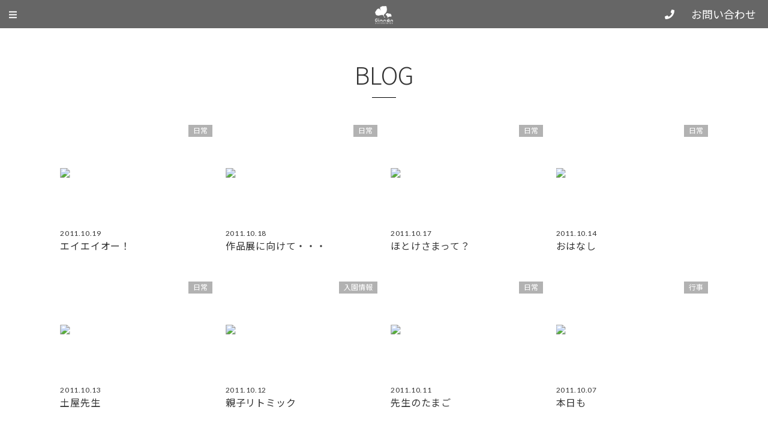

--- FILE ---
content_type: text/html; charset=UTF-8
request_url: https://ginnankids.com/blog/page/64/
body_size: 57323
content:
<!DOCTYPE html>
<html lang="ja">
<head>
<meta charset="UTF-8">

<title>BLOG | 64ページ目 (64ページ中) | 学校法人嶂谷学園　認定こども園ぎんなん幼稚園 | Page 64</title>

<meta name="Author" content="認定こども園ぎんなん幼稚園" />
<meta name="Copyright" content="Ginnan Kindergarten" />

<meta http-equiv="X-UA-Compatible" content="IE=edge" />
<meta name="viewport" content="width=device-width" /> 

<meta name='robots' content='index, follow, max-image-preview:large, max-snippet:-1, max-video-preview:-1' />

	<!-- This site is optimized with the Yoast SEO plugin v26.8 - https://yoast.com/product/yoast-seo-wordpress/ -->
	<link rel="canonical" href="https://ginnankids.com/blog/page/64/" />
	<link rel="prev" href="https://ginnankids.com/blog/page/63/" />
	<meta property="og:locale" content="ja_JP" />
	<meta property="og:type" content="website" />
	<meta property="og:title" content="BLOG | 64ページ目 (64ページ中) | 学校法人嶂谷学園　認定こども園ぎんなん幼稚園" />
	<meta property="og:url" content="https://ginnankids.com/blog/" />
	<meta property="og:site_name" content="学校法人嶂谷学園　認定こども園ぎんなん幼稚園" />
	<meta property="og:image" content="https://ginnankids.com/wp/wp-content/uploads/2018/08/og.png" />
	<meta property="og:image:width" content="1200" />
	<meta property="og:image:height" content="630" />
	<meta property="og:image:type" content="image/png" />
	<meta name="twitter:card" content="summary_large_image" />
	<script type="application/ld+json" class="yoast-schema-graph">{"@context":"https://schema.org","@graph":[{"@type":"CollectionPage","@id":"https://ginnankids.com/blog/","url":"https://ginnankids.com/blog/page/64/","name":"BLOG | 64ページ目 (64ページ中) | 学校法人嶂谷学園　認定こども園ぎんなん幼稚園","isPartOf":{"@id":"https://ginnankids.com/#website"},"breadcrumb":{"@id":"https://ginnankids.com/blog/page/64/#breadcrumb"},"inLanguage":"ja"},{"@type":"BreadcrumbList","@id":"https://ginnankids.com/blog/page/64/#breadcrumb","itemListElement":[{"@type":"ListItem","position":1,"name":"ホーム","item":"https://ginnankids.com/"},{"@type":"ListItem","position":2,"name":"BLOG"}]},{"@type":"WebSite","@id":"https://ginnankids.com/#website","url":"https://ginnankids.com/","name":"学校法人嶂谷学園 ぎんなん幼稚園","description":"認定こども園ぎんなん幼稚園","potentialAction":[{"@type":"SearchAction","target":{"@type":"EntryPoint","urlTemplate":"https://ginnankids.com/?s={search_term_string}"},"query-input":{"@type":"PropertyValueSpecification","valueRequired":true,"valueName":"search_term_string"}}],"inLanguage":"ja"}]}</script>
	<!-- / Yoast SEO plugin. -->


<link rel='dns-prefetch' href='//yubinbango.github.io' />
<link rel="alternate" type="application/rss+xml" title="学校法人嶂谷学園　認定こども園ぎんなん幼稚園 &raquo; BLOG フィード" href="https://ginnankids.com/blog/feed/" />
<style id='wp-img-auto-sizes-contain-inline-css' type='text/css'>
img:is([sizes=auto i],[sizes^="auto," i]){contain-intrinsic-size:3000px 1500px}
/*# sourceURL=wp-img-auto-sizes-contain-inline-css */
</style>
<link rel='stylesheet' id='sbi_styles-css' href='https://ginnankids.com/wp/wp-content/plugins/instagram-feed/css/sbi-styles.min.css?ver=6.10.0' type='text/css' media='all' />
<style id='wp-emoji-styles-inline-css' type='text/css'>

	img.wp-smiley, img.emoji {
		display: inline !important;
		border: none !important;
		box-shadow: none !important;
		height: 1em !important;
		width: 1em !important;
		margin: 0 0.07em !important;
		vertical-align: -0.1em !important;
		background: none !important;
		padding: 0 !important;
	}
/*# sourceURL=wp-emoji-styles-inline-css */
</style>
<style id='wp-block-library-inline-css' type='text/css'>
:root{--wp-block-synced-color:#7a00df;--wp-block-synced-color--rgb:122,0,223;--wp-bound-block-color:var(--wp-block-synced-color);--wp-editor-canvas-background:#ddd;--wp-admin-theme-color:#007cba;--wp-admin-theme-color--rgb:0,124,186;--wp-admin-theme-color-darker-10:#006ba1;--wp-admin-theme-color-darker-10--rgb:0,107,160.5;--wp-admin-theme-color-darker-20:#005a87;--wp-admin-theme-color-darker-20--rgb:0,90,135;--wp-admin-border-width-focus:2px}@media (min-resolution:192dpi){:root{--wp-admin-border-width-focus:1.5px}}.wp-element-button{cursor:pointer}:root .has-very-light-gray-background-color{background-color:#eee}:root .has-very-dark-gray-background-color{background-color:#313131}:root .has-very-light-gray-color{color:#eee}:root .has-very-dark-gray-color{color:#313131}:root .has-vivid-green-cyan-to-vivid-cyan-blue-gradient-background{background:linear-gradient(135deg,#00d084,#0693e3)}:root .has-purple-crush-gradient-background{background:linear-gradient(135deg,#34e2e4,#4721fb 50%,#ab1dfe)}:root .has-hazy-dawn-gradient-background{background:linear-gradient(135deg,#faaca8,#dad0ec)}:root .has-subdued-olive-gradient-background{background:linear-gradient(135deg,#fafae1,#67a671)}:root .has-atomic-cream-gradient-background{background:linear-gradient(135deg,#fdd79a,#004a59)}:root .has-nightshade-gradient-background{background:linear-gradient(135deg,#330968,#31cdcf)}:root .has-midnight-gradient-background{background:linear-gradient(135deg,#020381,#2874fc)}:root{--wp--preset--font-size--normal:16px;--wp--preset--font-size--huge:42px}.has-regular-font-size{font-size:1em}.has-larger-font-size{font-size:2.625em}.has-normal-font-size{font-size:var(--wp--preset--font-size--normal)}.has-huge-font-size{font-size:var(--wp--preset--font-size--huge)}.has-text-align-center{text-align:center}.has-text-align-left{text-align:left}.has-text-align-right{text-align:right}.has-fit-text{white-space:nowrap!important}#end-resizable-editor-section{display:none}.aligncenter{clear:both}.items-justified-left{justify-content:flex-start}.items-justified-center{justify-content:center}.items-justified-right{justify-content:flex-end}.items-justified-space-between{justify-content:space-between}.screen-reader-text{border:0;clip-path:inset(50%);height:1px;margin:-1px;overflow:hidden;padding:0;position:absolute;width:1px;word-wrap:normal!important}.screen-reader-text:focus{background-color:#ddd;clip-path:none;color:#444;display:block;font-size:1em;height:auto;left:5px;line-height:normal;padding:15px 23px 14px;text-decoration:none;top:5px;width:auto;z-index:100000}html :where(.has-border-color){border-style:solid}html :where([style*=border-top-color]){border-top-style:solid}html :where([style*=border-right-color]){border-right-style:solid}html :where([style*=border-bottom-color]){border-bottom-style:solid}html :where([style*=border-left-color]){border-left-style:solid}html :where([style*=border-width]){border-style:solid}html :where([style*=border-top-width]){border-top-style:solid}html :where([style*=border-right-width]){border-right-style:solid}html :where([style*=border-bottom-width]){border-bottom-style:solid}html :where([style*=border-left-width]){border-left-style:solid}html :where(img[class*=wp-image-]){height:auto;max-width:100%}:where(figure){margin:0 0 1em}html :where(.is-position-sticky){--wp-admin--admin-bar--position-offset:var(--wp-admin--admin-bar--height,0px)}@media screen and (max-width:600px){html :where(.is-position-sticky){--wp-admin--admin-bar--position-offset:0px}}

/*# sourceURL=wp-block-library-inline-css */
</style><style id='global-styles-inline-css' type='text/css'>
:root{--wp--preset--aspect-ratio--square: 1;--wp--preset--aspect-ratio--4-3: 4/3;--wp--preset--aspect-ratio--3-4: 3/4;--wp--preset--aspect-ratio--3-2: 3/2;--wp--preset--aspect-ratio--2-3: 2/3;--wp--preset--aspect-ratio--16-9: 16/9;--wp--preset--aspect-ratio--9-16: 9/16;--wp--preset--color--black: #000000;--wp--preset--color--cyan-bluish-gray: #abb8c3;--wp--preset--color--white: #ffffff;--wp--preset--color--pale-pink: #f78da7;--wp--preset--color--vivid-red: #cf2e2e;--wp--preset--color--luminous-vivid-orange: #ff6900;--wp--preset--color--luminous-vivid-amber: #fcb900;--wp--preset--color--light-green-cyan: #7bdcb5;--wp--preset--color--vivid-green-cyan: #00d084;--wp--preset--color--pale-cyan-blue: #8ed1fc;--wp--preset--color--vivid-cyan-blue: #0693e3;--wp--preset--color--vivid-purple: #9b51e0;--wp--preset--gradient--vivid-cyan-blue-to-vivid-purple: linear-gradient(135deg,rgb(6,147,227) 0%,rgb(155,81,224) 100%);--wp--preset--gradient--light-green-cyan-to-vivid-green-cyan: linear-gradient(135deg,rgb(122,220,180) 0%,rgb(0,208,130) 100%);--wp--preset--gradient--luminous-vivid-amber-to-luminous-vivid-orange: linear-gradient(135deg,rgb(252,185,0) 0%,rgb(255,105,0) 100%);--wp--preset--gradient--luminous-vivid-orange-to-vivid-red: linear-gradient(135deg,rgb(255,105,0) 0%,rgb(207,46,46) 100%);--wp--preset--gradient--very-light-gray-to-cyan-bluish-gray: linear-gradient(135deg,rgb(238,238,238) 0%,rgb(169,184,195) 100%);--wp--preset--gradient--cool-to-warm-spectrum: linear-gradient(135deg,rgb(74,234,220) 0%,rgb(151,120,209) 20%,rgb(207,42,186) 40%,rgb(238,44,130) 60%,rgb(251,105,98) 80%,rgb(254,248,76) 100%);--wp--preset--gradient--blush-light-purple: linear-gradient(135deg,rgb(255,206,236) 0%,rgb(152,150,240) 100%);--wp--preset--gradient--blush-bordeaux: linear-gradient(135deg,rgb(254,205,165) 0%,rgb(254,45,45) 50%,rgb(107,0,62) 100%);--wp--preset--gradient--luminous-dusk: linear-gradient(135deg,rgb(255,203,112) 0%,rgb(199,81,192) 50%,rgb(65,88,208) 100%);--wp--preset--gradient--pale-ocean: linear-gradient(135deg,rgb(255,245,203) 0%,rgb(182,227,212) 50%,rgb(51,167,181) 100%);--wp--preset--gradient--electric-grass: linear-gradient(135deg,rgb(202,248,128) 0%,rgb(113,206,126) 100%);--wp--preset--gradient--midnight: linear-gradient(135deg,rgb(2,3,129) 0%,rgb(40,116,252) 100%);--wp--preset--font-size--small: 13px;--wp--preset--font-size--medium: 20px;--wp--preset--font-size--large: 36px;--wp--preset--font-size--x-large: 42px;--wp--preset--spacing--20: 0.44rem;--wp--preset--spacing--30: 0.67rem;--wp--preset--spacing--40: 1rem;--wp--preset--spacing--50: 1.5rem;--wp--preset--spacing--60: 2.25rem;--wp--preset--spacing--70: 3.38rem;--wp--preset--spacing--80: 5.06rem;--wp--preset--shadow--natural: 6px 6px 9px rgba(0, 0, 0, 0.2);--wp--preset--shadow--deep: 12px 12px 50px rgba(0, 0, 0, 0.4);--wp--preset--shadow--sharp: 6px 6px 0px rgba(0, 0, 0, 0.2);--wp--preset--shadow--outlined: 6px 6px 0px -3px rgb(255, 255, 255), 6px 6px rgb(0, 0, 0);--wp--preset--shadow--crisp: 6px 6px 0px rgb(0, 0, 0);}:where(.is-layout-flex){gap: 0.5em;}:where(.is-layout-grid){gap: 0.5em;}body .is-layout-flex{display: flex;}.is-layout-flex{flex-wrap: wrap;align-items: center;}.is-layout-flex > :is(*, div){margin: 0;}body .is-layout-grid{display: grid;}.is-layout-grid > :is(*, div){margin: 0;}:where(.wp-block-columns.is-layout-flex){gap: 2em;}:where(.wp-block-columns.is-layout-grid){gap: 2em;}:where(.wp-block-post-template.is-layout-flex){gap: 1.25em;}:where(.wp-block-post-template.is-layout-grid){gap: 1.25em;}.has-black-color{color: var(--wp--preset--color--black) !important;}.has-cyan-bluish-gray-color{color: var(--wp--preset--color--cyan-bluish-gray) !important;}.has-white-color{color: var(--wp--preset--color--white) !important;}.has-pale-pink-color{color: var(--wp--preset--color--pale-pink) !important;}.has-vivid-red-color{color: var(--wp--preset--color--vivid-red) !important;}.has-luminous-vivid-orange-color{color: var(--wp--preset--color--luminous-vivid-orange) !important;}.has-luminous-vivid-amber-color{color: var(--wp--preset--color--luminous-vivid-amber) !important;}.has-light-green-cyan-color{color: var(--wp--preset--color--light-green-cyan) !important;}.has-vivid-green-cyan-color{color: var(--wp--preset--color--vivid-green-cyan) !important;}.has-pale-cyan-blue-color{color: var(--wp--preset--color--pale-cyan-blue) !important;}.has-vivid-cyan-blue-color{color: var(--wp--preset--color--vivid-cyan-blue) !important;}.has-vivid-purple-color{color: var(--wp--preset--color--vivid-purple) !important;}.has-black-background-color{background-color: var(--wp--preset--color--black) !important;}.has-cyan-bluish-gray-background-color{background-color: var(--wp--preset--color--cyan-bluish-gray) !important;}.has-white-background-color{background-color: var(--wp--preset--color--white) !important;}.has-pale-pink-background-color{background-color: var(--wp--preset--color--pale-pink) !important;}.has-vivid-red-background-color{background-color: var(--wp--preset--color--vivid-red) !important;}.has-luminous-vivid-orange-background-color{background-color: var(--wp--preset--color--luminous-vivid-orange) !important;}.has-luminous-vivid-amber-background-color{background-color: var(--wp--preset--color--luminous-vivid-amber) !important;}.has-light-green-cyan-background-color{background-color: var(--wp--preset--color--light-green-cyan) !important;}.has-vivid-green-cyan-background-color{background-color: var(--wp--preset--color--vivid-green-cyan) !important;}.has-pale-cyan-blue-background-color{background-color: var(--wp--preset--color--pale-cyan-blue) !important;}.has-vivid-cyan-blue-background-color{background-color: var(--wp--preset--color--vivid-cyan-blue) !important;}.has-vivid-purple-background-color{background-color: var(--wp--preset--color--vivid-purple) !important;}.has-black-border-color{border-color: var(--wp--preset--color--black) !important;}.has-cyan-bluish-gray-border-color{border-color: var(--wp--preset--color--cyan-bluish-gray) !important;}.has-white-border-color{border-color: var(--wp--preset--color--white) !important;}.has-pale-pink-border-color{border-color: var(--wp--preset--color--pale-pink) !important;}.has-vivid-red-border-color{border-color: var(--wp--preset--color--vivid-red) !important;}.has-luminous-vivid-orange-border-color{border-color: var(--wp--preset--color--luminous-vivid-orange) !important;}.has-luminous-vivid-amber-border-color{border-color: var(--wp--preset--color--luminous-vivid-amber) !important;}.has-light-green-cyan-border-color{border-color: var(--wp--preset--color--light-green-cyan) !important;}.has-vivid-green-cyan-border-color{border-color: var(--wp--preset--color--vivid-green-cyan) !important;}.has-pale-cyan-blue-border-color{border-color: var(--wp--preset--color--pale-cyan-blue) !important;}.has-vivid-cyan-blue-border-color{border-color: var(--wp--preset--color--vivid-cyan-blue) !important;}.has-vivid-purple-border-color{border-color: var(--wp--preset--color--vivid-purple) !important;}.has-vivid-cyan-blue-to-vivid-purple-gradient-background{background: var(--wp--preset--gradient--vivid-cyan-blue-to-vivid-purple) !important;}.has-light-green-cyan-to-vivid-green-cyan-gradient-background{background: var(--wp--preset--gradient--light-green-cyan-to-vivid-green-cyan) !important;}.has-luminous-vivid-amber-to-luminous-vivid-orange-gradient-background{background: var(--wp--preset--gradient--luminous-vivid-amber-to-luminous-vivid-orange) !important;}.has-luminous-vivid-orange-to-vivid-red-gradient-background{background: var(--wp--preset--gradient--luminous-vivid-orange-to-vivid-red) !important;}.has-very-light-gray-to-cyan-bluish-gray-gradient-background{background: var(--wp--preset--gradient--very-light-gray-to-cyan-bluish-gray) !important;}.has-cool-to-warm-spectrum-gradient-background{background: var(--wp--preset--gradient--cool-to-warm-spectrum) !important;}.has-blush-light-purple-gradient-background{background: var(--wp--preset--gradient--blush-light-purple) !important;}.has-blush-bordeaux-gradient-background{background: var(--wp--preset--gradient--blush-bordeaux) !important;}.has-luminous-dusk-gradient-background{background: var(--wp--preset--gradient--luminous-dusk) !important;}.has-pale-ocean-gradient-background{background: var(--wp--preset--gradient--pale-ocean) !important;}.has-electric-grass-gradient-background{background: var(--wp--preset--gradient--electric-grass) !important;}.has-midnight-gradient-background{background: var(--wp--preset--gradient--midnight) !important;}.has-small-font-size{font-size: var(--wp--preset--font-size--small) !important;}.has-medium-font-size{font-size: var(--wp--preset--font-size--medium) !important;}.has-large-font-size{font-size: var(--wp--preset--font-size--large) !important;}.has-x-large-font-size{font-size: var(--wp--preset--font-size--x-large) !important;}
/*# sourceURL=global-styles-inline-css */
</style>

<style id='classic-theme-styles-inline-css' type='text/css'>
/*! This file is auto-generated */
.wp-block-button__link{color:#fff;background-color:#32373c;border-radius:9999px;box-shadow:none;text-decoration:none;padding:calc(.667em + 2px) calc(1.333em + 2px);font-size:1.125em}.wp-block-file__button{background:#32373c;color:#fff;text-decoration:none}
/*# sourceURL=/wp-includes/css/classic-themes.min.css */
</style>
<link rel='stylesheet' id='contact-form-7-css' href='https://ginnankids.com/wp/wp-content/plugins/contact-form-7/includes/css/styles.css?ver=6.1.4' type='text/css' media='all' />
<link rel='stylesheet' id='cf7msm_styles-css' href='https://ginnankids.com/wp/wp-content/plugins/contact-form-7-multi-step-module/resources/cf7msm.css?ver=4.5' type='text/css' media='all' />
<link rel='stylesheet' id='wp-pagenavi-css' href='https://ginnankids.com/wp/wp-content/plugins/wp-pagenavi/pagenavi-css.css?ver=2.70' type='text/css' media='all' />
<link rel='stylesheet' id='jquery-ui-smoothness-css' href='https://ginnankids.com/wp/wp-content/plugins/contact-form-7/includes/js/jquery-ui/themes/smoothness/jquery-ui.min.css?ver=1.12.1' type='text/css' media='screen' />
<!--n2css--><!--n2js--><script type="text/javascript" src="https://ginnankids.com/wp/wp-includes/js/jquery/jquery.min.js?ver=3.7.1" id="jquery-core-js"></script>
<script type="text/javascript" src="https://ginnankids.com/wp/wp-includes/js/jquery/jquery-migrate.min.js?ver=3.4.1" id="jquery-migrate-js"></script>
<link rel="https://api.w.org/" href="https://ginnankids.com/wp-json/" /><link rel="EditURI" type="application/rsd+xml" title="RSD" href="https://ginnankids.com/wp/xmlrpc.php?rsd" />

<link rel="stylesheet" type="text/css" href="https://ginnankids.com/wp/wp-content/themes/ginnankids_ver3/css/base.css?=240301" />
<link rel="stylesheet" type="text/css" href="https://ginnankids.com/wp/wp-content/themes/ginnankids_ver3/css/style.css?=240302" />
<link rel="stylesheet" type="text/css" href="https://ginnankids.com/wp/wp-content/themes/ginnankids_ver3/lib/bxslider/jquery.bxslider.css" />
<link rel="stylesheet" type="text/css" href="https://ginnankids.com/wp/wp-content/themes/ginnankids_ver3/lib/stellarnav/stellarnav.css?=240301" />

<link rel="stylesheet" href="https://maxcdn.bootstrapcdn.com/font-awesome/4.7.0/css/font-awesome.min.css">
<!--<script src="https://kit.fontawesome.com/6efe37c20f.js" crossorigin="anonymous"></script>-->
<script defer src="https://use.fontawesome.com/releases/v5.6.3/js/all.js"></script>
<link href="https://fonts.googleapis.com/css?family=Noto+Sans+JP:100,300,400,500,700,900" rel="stylesheet">
<link rel="preconnect" href="https://fonts.gstatic.com" crossorigin>
<link href="https://fonts.googleapis.com/css2?family=Lato:wght@100;300;400;700;900&display=swap" rel="stylesheet">
<link href="https://fonts.googleapis.com/css2?family=Shippori+Mincho+B1:wght@400;500;600;700;800&display=swap" rel="stylesheet">

<script src="https://ginnankids.com/wp/wp-content/themes/ginnankids_ver3/js/jquery.js?=240301"></script>
<script src="https://ginnankids.com/wp/wp-content/themes/ginnankids_ver3/js/update.js?=240301"></script>
<script src="https://ginnankids.com/wp/wp-content/themes/ginnankids_ver3/js/flexibility.js?=240301"></script>

<script>
jQuery(window).on('scroll', function () {
    if (jQuery('header').height() < jQuery(this).scrollTop()) {
        jQuery('header').addClass('change-color');
    } else {
        jQuery('header').removeClass('change-color');
    }
});
</script>

<link rel="stylesheet" type="text/css" href="https://ginnankids.com/wp/wp-content/themes/ginnankids_ver3/css/animate.css" />
<script src="https://ginnankids.com/wp/wp-content/themes/ginnankids_ver3/js/wow.js" type="text/javascript"></script>
<script>
if(!navigator.userAgent.match(/(iPhone|iPad|iPod|Android)/)){new WOW().init();}
</script>

<script>
$(function(){
	//formタグにクラス追加
	$(".wpcf7-form").addClass("hide_error_message");

	//送信または確認ボタンをクリックしたとき
	$(".wpcf7-confirm, .wpcf7-submit").click(function(){
		//formからクラスを削除
		$(".wpcf7-form").removeClass("hide_error_message");
	});
});
</script>


<script>
$(function() {
    var topBtn = $('#page-top');    
    topBtn.hide();
    $(window).scroll(function () {
        if ($(this).scrollTop() > 100) {
            topBtn.fadeIn();
        } else {
            topBtn.fadeOut();
        }
    });
    topBtn.click(function () {
        $('body,html').animate({
            scrollTop: 0
        }, 500);
        return false;
    });
});
</script>

<!-- Global site tag (gtag.js) - Google Analytics -->
<script async src="https://www.googletagmanager.com/gtag/js?id=UA-112487271-1"></script>
<script>
  window.dataLayer = window.dataLayer || [];
  function gtag(){dataLayer.push(arguments);}
  gtag('js', new Date());

  gtag('config', 'UA-26158410-1');
</script>
<!-- Google -->

</head>

<body class="blog page">

<div id="wrapper">

<header class="clearfix">

<h1 class="logo"><div class="icon"><a href="https://ginnankids.com/"><img src="/images/logo_wh.png" alt="学校法人嶂谷学園［幼保連携型］ 認定こども園ぎんなん幼稚園"></a></div><div class="text"><span class="site_catch">学校法人嶂谷学園［幼保連携型］</span><a href="https://ginnankids.com/">認定こども園ぎんなん幼稚園</a></div></h1>

<div class="box_info">
<ul>
<li class="tel"><span><a href="tel:0468366283"><i class="fa fa-phone"></i><span class="number">046-836-6283</span></a></span></li>
<li class="button"><a href="https://ginnankids.com/inquiry/" class="btn size_s"><!--<i class="far fa-envelope"></i><span class="text">-->お問い合わせ<!--</span>--></a></li>
</ul>
</div><!--info -->
<!--<div class="box_social">
<ul>
<li><a href="#" target="_blank"><i class="fab fa-facebook-f"></i></a></li>
<li><a href="#" target="_blank"><i class="fab fa-twitter"></i></a></li>
<li><a href="#" target="_blank"><span><img src="/images/icon_line.png"></span></a></li>
</ul>
</div>--><!--social -->

<nav id="main-nav" class="stellarnav">
<ul>
<li><a href="https://ginnankids.com/style/">ぎんなんSTYLE</a>
</li>
<li><a href="https://ginnankids.com/support/">子育て支援</a>
</li>
<li><a href="https://ginnankids.com/entry/">入園について</a>
</li>
<li><a href="https://ginnankids.com/recruit/">リクルート</a>
</li>
<li><a href="https://ginnankids.com/labo/">ぎんなんラボ</a>
</li>
</ul>
</nav><!-- .stellar-nav -->

</header>

<div id="contents" class="clearfix">

<div class="title center">
	<h2>BLOG</h2>
		</div>

<div class="inner">
<div id="main_contents">

<ul class="item box column_4 clearfix fix">
			<!-- ▼ -->
<li id="post-316">
<div class="image">
<span class="category"><a href="https://ginnankids.com/blog/cat_blog/nitijou">日常</a></span>&nbsp;<a href="https://ginnankids.com/blog/316/"><img src="https://ginnankids.net/wp/wp-content/uploads/2011/10/IMG_0808-225x300.jpg"></a>
</div>
<div class="content">
<p class="date">2011.10.19</p>
<p class="title">エイエイオー！&nbsp;</p>
</div>
</li>
<!-- ▲ -->
			<!-- ▼ -->
<li id="post-308">
<div class="image">
<span class="category"><a href="https://ginnankids.com/blog/cat_blog/nitijou">日常</a></span>&nbsp;<a href="https://ginnankids.com/blog/308/"><img src="https://ginnankids.net/wp/wp-content/uploads/2011/10/IMG_1268-300x225.jpg"></a>
</div>
<div class="content">
<p class="date">2011.10.18</p>
<p class="title">作品展に向けて・・・&nbsp;</p>
</div>
</li>
<!-- ▲ -->
			<!-- ▼ -->
<li id="post-298">
<div class="image">
<span class="category"><a href="https://ginnankids.com/blog/cat_blog/nitijou">日常</a></span>&nbsp;<a href="https://ginnankids.com/blog/298/"><img src="https://ginnankids.net/wp/wp-content/uploads/2011/10/IMG_1310-150x150.jpg"></a>
</div>
<div class="content">
<p class="date">2011.10.17</p>
<p class="title">ほとけさまって？&nbsp;</p>
</div>
</li>
<!-- ▲ -->
			<!-- ▼ -->
<li id="post-284">
<div class="image">
<span class="category"><a href="https://ginnankids.com/blog/cat_blog/nitijou">日常</a></span>&nbsp;<a href="https://ginnankids.com/blog/284/"><img src="https://ginnankids.net/wp/wp-content/uploads/2011/10/IMG_1168-300x225.jpg"></a>
</div>
<div class="content">
<p class="date">2011.10.14</p>
<p class="title">おはなし&nbsp;</p>
</div>
</li>
<!-- ▲ -->
			<!-- ▼ -->
<li id="post-261">
<div class="image">
<span class="category"><a href="https://ginnankids.com/blog/cat_blog/nitijou">日常</a></span>&nbsp;<a href="https://ginnankids.com/blog/261/"><img src="https://ginnankids.net/wp/wp-content/uploads/2011/10/IMG_1084-150x150.jpg"></a>
</div>
<div class="content">
<p class="date">2011.10.13</p>
<p class="title">土屋先生&nbsp;</p>
</div>
</li>
<!-- ▲ -->
			<!-- ▼ -->
<li id="post-247">
<div class="image">
<span class="category"><a href="https://ginnankids.com/blog/cat_blog/nyuuen">入園情報</a></span>&nbsp;<a href="https://ginnankids.com/blog/247/"><img src="https://ginnankids.net/wp/wp-content/uploads/2011/10/IMG_1023-150x150.jpg"></a>
</div>
<div class="content">
<p class="date">2011.10.12</p>
<p class="title">親子リトミック&nbsp;</p>
</div>
</li>
<!-- ▲ -->
			<!-- ▼ -->
<li id="post-241">
<div class="image">
<span class="category"><a href="https://ginnankids.com/blog/cat_blog/nitijou">日常</a></span>&nbsp;<a href="https://ginnankids.com/blog/241/"><img src="https://ginnankids.net/wp/wp-content/uploads/2011/10/IMG_0926-e1318308337418-150x150.jpg"></a>
</div>
<div class="content">
<p class="date">2011.10.11</p>
<p class="title">先生のたまご&nbsp;</p>
</div>
</li>
<!-- ▲ -->
			<!-- ▼ -->
<li id="post-215">
<div class="image">
<span class="category"><a href="https://ginnankids.com/blog/cat_blog/gyouji">行事</a></span>&nbsp;<a href="https://ginnankids.com/blog/215/"><img src="https://ginnankids.net/wp/wp-content/uploads/2011/10/IMG_4000-150x150.jpg"></a>
</div>
<div class="content">
<p class="date">2011.10.07</p>
<p class="title">本日も&nbsp;</p>
</div>
</li>
<!-- ▲ -->
			<!-- ▼ -->
<li id="post-190">
<div class="image">
<span class="category"><a href="https://ginnankids.com/blog/cat_blog/gyouji">行事</a></span>&nbsp;<a href="https://ginnankids.com/blog/190/"><img src="https://ginnankids.net/wp/wp-content/uploads/2011/10/tanpopo0022-150x150.jpg"></a>
</div>
<div class="content">
<p class="date">2011.10.06</p>
<p class="title">晴天！&nbsp;</p>
</div>
</li>
<!-- ▲ -->
			<!-- ▼ -->
<li id="post-173">
<div class="image">
<span class="category"><a href="https://ginnankids.com/blog/cat_blog/gyouji">行事</a></span>&nbsp;<a href="https://ginnankids.com/blog/173/"><img src="https://ginnankids.net/wp/wp-content/uploads/2011/10/IMG_0732-150x150.jpg"></a>
</div>
<div class="content">
<p class="date">2011.10.05</p>
<p class="title">毎月の遠足&nbsp;</p>
</div>
</li>
<!-- ▲ -->
			<!-- ▼ -->
<li id="post-169">
<div class="image">
<span class="category"><a href="https://ginnankids.com/blog/cat_blog/katari">語り</a></span>&nbsp;<a href="https://ginnankids.com/blog/169/"><img src="https://ginnankids.net/wp/wp-content/uploads/2011/10/IMG_3225-150x150.jpg"></a>
</div>
<div class="content">
<p class="date">2011.10.04</p>
<p class="title">思い&nbsp;</p>
</div>
</li>
<!-- ▲ -->
			<!-- ▼ -->
<li id="post-137">
<div class="image">
<span class="category"><a href="https://ginnankids.com/blog/cat_blog/gyouji">行事</a></span>&nbsp;<a href="https://ginnankids.com/blog/137/"><img src="https://ginnankids.net/wp/wp-content/uploads/2011/10/IMG_05631-300x225.jpg"></a>
</div>
<div class="content">
<p class="date">2011.10.03</p>
<p class="title">堂々と・・・&nbsp;</p>
</div>
</li>
<!-- ▲ -->
	</ul>

<!-- pager -->
<div class="pager">
	<div class='wp-pagenavi' role='navigation'>
<span class='pages'>64 / 64</span><a class="first" aria-label="First Page" href="https://ginnankids.com/blog/">« FIRST</a><a class="previouspostslink" rel="prev" aria-label="前のページ" href="https://ginnankids.com/blog/page/63/">«</a><span class='extend'>...</span><a class="smaller page" title="ページ 10" href="https://ginnankids.com/blog/page/10/">10</a><a class="smaller page" title="ページ 20" href="https://ginnankids.com/blog/page/20/">20</a><a class="smaller page" title="ページ 30" href="https://ginnankids.com/blog/page/30/">30</a><span class='extend'>...</span><a class="page smaller" title="ページ 62" href="https://ginnankids.com/blog/page/62/">62</a><a class="page smaller" title="ページ 63" href="https://ginnankids.com/blog/page/63/">63</a><span aria-current='page' class='current'>64</span>
</div></div>
<!-- /pager -->

</div><!--main_contents -->

</div><!--inner -->

<div id="sidebar">
	<div class="inner">

<ul class="flexbox column_3">
<li class="box_search">
	<form role="search" method="get" id="searchform" action="https://ginnankids.com/blog/">
	<input type="text" name="s" id="s" value=""><button type="submit" id="searchsubmit" value=""><i class="fa fa-search"></i></button>
	</form>
</li>

<li class="cate">
<h3>CATEGORY</h3>
<ul>
		<li class="cat-item cat-item-14"><a href="https://ginnankids.com/blog/cat_blog/nyuuen/">入園情報</a>
</li>
	<li class="cat-item cat-item-15"><a href="https://ginnankids.com/blog/cat_blog/nitijou/">日常</a>
</li>
	<li class="cat-item cat-item-16"><a href="https://ginnankids.com/blog/cat_blog/gyouji/">行事</a>
</li>
	<li class="cat-item cat-item-17"><a href="https://ginnankids.com/blog/cat_blog/katari/">語り</a>
</li>
</ul>

<li class="archive">
<h3>ARCHIVE</h3>
<select name="item" id="items" class="select-box" onChange='document.location.href=this.options[this.selectedIndex].value;'>
	<option value="月を選択">月を選択</option>
		<option value='https://ginnankids.com/blog/date/2025/04/'> 2025年4月 &nbsp;(1)</option>
	<option value='https://ginnankids.com/blog/date/2024/08/'> 2024年8月 &nbsp;(1)</option>
	<option value='https://ginnankids.com/blog/date/2024/04/'> 2024年4月 &nbsp;(1)</option>
	<option value='https://ginnankids.com/blog/date/2024/03/'> 2024年3月 &nbsp;(1)</option>
	<option value='https://ginnankids.com/blog/date/2024/01/'> 2024年1月 &nbsp;(1)</option>
	<option value='https://ginnankids.com/blog/date/2023/12/'> 2023年12月 &nbsp;(1)</option>
	<option value='https://ginnankids.com/blog/date/2023/09/'> 2023年9月 &nbsp;(1)</option>
	<option value='https://ginnankids.com/blog/date/2023/07/'> 2023年7月 &nbsp;(1)</option>
	<option value='https://ginnankids.com/blog/date/2023/06/'> 2023年6月 &nbsp;(1)</option>
	<option value='https://ginnankids.com/blog/date/2023/03/'> 2023年3月 &nbsp;(1)</option>
	<option value='https://ginnankids.com/blog/date/2022/10/'> 2022年10月 &nbsp;(1)</option>
	<option value='https://ginnankids.com/blog/date/2022/09/'> 2022年9月 &nbsp;(1)</option>
	<option value='https://ginnankids.com/blog/date/2022/06/'> 2022年6月 &nbsp;(1)</option>
	<option value='https://ginnankids.com/blog/date/2022/05/'> 2022年5月 &nbsp;(1)</option>
	<option value='https://ginnankids.com/blog/date/2022/03/'> 2022年3月 &nbsp;(3)</option>
	<option value='https://ginnankids.com/blog/date/2022/02/'> 2022年2月 &nbsp;(2)</option>
	<option value='https://ginnankids.com/blog/date/2021/12/'> 2021年12月 &nbsp;(1)</option>
	<option value='https://ginnankids.com/blog/date/2021/11/'> 2021年11月 &nbsp;(1)</option>
	<option value='https://ginnankids.com/blog/date/2021/10/'> 2021年10月 &nbsp;(1)</option>
	<option value='https://ginnankids.com/blog/date/2021/09/'> 2021年9月 &nbsp;(2)</option>
	<option value='https://ginnankids.com/blog/date/2021/06/'> 2021年6月 &nbsp;(2)</option>
	<option value='https://ginnankids.com/blog/date/2021/05/'> 2021年5月 &nbsp;(2)</option>
	<option value='https://ginnankids.com/blog/date/2021/04/'> 2021年4月 &nbsp;(2)</option>
	<option value='https://ginnankids.com/blog/date/2021/03/'> 2021年3月 &nbsp;(1)</option>
	<option value='https://ginnankids.com/blog/date/2021/01/'> 2021年1月 &nbsp;(2)</option>
	<option value='https://ginnankids.com/blog/date/2020/12/'> 2020年12月 &nbsp;(2)</option>
	<option value='https://ginnankids.com/blog/date/2020/10/'> 2020年10月 &nbsp;(2)</option>
	<option value='https://ginnankids.com/blog/date/2020/09/'> 2020年9月 &nbsp;(5)</option>
	<option value='https://ginnankids.com/blog/date/2020/08/'> 2020年8月 &nbsp;(1)</option>
	<option value='https://ginnankids.com/blog/date/2020/06/'> 2020年6月 &nbsp;(1)</option>
	<option value='https://ginnankids.com/blog/date/2020/03/'> 2020年3月 &nbsp;(2)</option>
	<option value='https://ginnankids.com/blog/date/2020/02/'> 2020年2月 &nbsp;(2)</option>
	<option value='https://ginnankids.com/blog/date/2019/12/'> 2019年12月 &nbsp;(2)</option>
	<option value='https://ginnankids.com/blog/date/2019/11/'> 2019年11月 &nbsp;(1)</option>
	<option value='https://ginnankids.com/blog/date/2019/10/'> 2019年10月 &nbsp;(2)</option>
	<option value='https://ginnankids.com/blog/date/2019/09/'> 2019年9月 &nbsp;(1)</option>
	<option value='https://ginnankids.com/blog/date/2019/07/'> 2019年7月 &nbsp;(7)</option>
	<option value='https://ginnankids.com/blog/date/2019/06/'> 2019年6月 &nbsp;(2)</option>
	<option value='https://ginnankids.com/blog/date/2019/05/'> 2019年5月 &nbsp;(15)</option>
	<option value='https://ginnankids.com/blog/date/2019/04/'> 2019年4月 &nbsp;(1)</option>
	<option value='https://ginnankids.com/blog/date/2019/03/'> 2019年3月 &nbsp;(1)</option>
	<option value='https://ginnankids.com/blog/date/2019/01/'> 2019年1月 &nbsp;(2)</option>
	<option value='https://ginnankids.com/blog/date/2018/12/'> 2018年12月 &nbsp;(5)</option>
	<option value='https://ginnankids.com/blog/date/2018/11/'> 2018年11月 &nbsp;(4)</option>
	<option value='https://ginnankids.com/blog/date/2018/10/'> 2018年10月 &nbsp;(1)</option>
	<option value='https://ginnankids.com/blog/date/2018/09/'> 2018年9月 &nbsp;(3)</option>
	<option value='https://ginnankids.com/blog/date/2018/08/'> 2018年8月 &nbsp;(4)</option>
	<option value='https://ginnankids.com/blog/date/2018/07/'> 2018年7月 &nbsp;(3)</option>
	<option value='https://ginnankids.com/blog/date/2018/06/'> 2018年6月 &nbsp;(5)</option>
	<option value='https://ginnankids.com/blog/date/2018/05/'> 2018年5月 &nbsp;(4)</option>
	<option value='https://ginnankids.com/blog/date/2018/04/'> 2018年4月 &nbsp;(9)</option>
	<option value='https://ginnankids.com/blog/date/2018/03/'> 2018年3月 &nbsp;(4)</option>
	<option value='https://ginnankids.com/blog/date/2018/02/'> 2018年2月 &nbsp;(4)</option>
	<option value='https://ginnankids.com/blog/date/2018/01/'> 2018年1月 &nbsp;(3)</option>
	<option value='https://ginnankids.com/blog/date/2017/12/'> 2017年12月 &nbsp;(5)</option>
	<option value='https://ginnankids.com/blog/date/2017/11/'> 2017年11月 &nbsp;(8)</option>
	<option value='https://ginnankids.com/blog/date/2017/10/'> 2017年10月 &nbsp;(5)</option>
	<option value='https://ginnankids.com/blog/date/2017/09/'> 2017年9月 &nbsp;(4)</option>
	<option value='https://ginnankids.com/blog/date/2017/08/'> 2017年8月 &nbsp;(6)</option>
	<option value='https://ginnankids.com/blog/date/2017/07/'> 2017年7月 &nbsp;(8)</option>
	<option value='https://ginnankids.com/blog/date/2017/06/'> 2017年6月 &nbsp;(8)</option>
	<option value='https://ginnankids.com/blog/date/2017/05/'> 2017年5月 &nbsp;(6)</option>
	<option value='https://ginnankids.com/blog/date/2017/04/'> 2017年4月 &nbsp;(9)</option>
	<option value='https://ginnankids.com/blog/date/2017/03/'> 2017年3月 &nbsp;(3)</option>
	<option value='https://ginnankids.com/blog/date/2017/02/'> 2017年2月 &nbsp;(4)</option>
	<option value='https://ginnankids.com/blog/date/2017/01/'> 2017年1月 &nbsp;(4)</option>
	<option value='https://ginnankids.com/blog/date/2016/12/'> 2016年12月 &nbsp;(8)</option>
	<option value='https://ginnankids.com/blog/date/2016/11/'> 2016年11月 &nbsp;(4)</option>
	<option value='https://ginnankids.com/blog/date/2016/10/'> 2016年10月 &nbsp;(5)</option>
	<option value='https://ginnankids.com/blog/date/2016/09/'> 2016年9月 &nbsp;(4)</option>
	<option value='https://ginnankids.com/blog/date/2016/08/'> 2016年8月 &nbsp;(13)</option>
	<option value='https://ginnankids.com/blog/date/2016/07/'> 2016年7月 &nbsp;(7)</option>
	<option value='https://ginnankids.com/blog/date/2016/06/'> 2016年6月 &nbsp;(8)</option>
	<option value='https://ginnankids.com/blog/date/2016/05/'> 2016年5月 &nbsp;(9)</option>
	<option value='https://ginnankids.com/blog/date/2016/04/'> 2016年4月 &nbsp;(8)</option>
	<option value='https://ginnankids.com/blog/date/2016/03/'> 2016年3月 &nbsp;(5)</option>
	<option value='https://ginnankids.com/blog/date/2016/02/'> 2016年2月 &nbsp;(6)</option>
	<option value='https://ginnankids.com/blog/date/2016/01/'> 2016年1月 &nbsp;(4)</option>
	<option value='https://ginnankids.com/blog/date/2015/12/'> 2015年12月 &nbsp;(7)</option>
	<option value='https://ginnankids.com/blog/date/2015/11/'> 2015年11月 &nbsp;(6)</option>
	<option value='https://ginnankids.com/blog/date/2015/10/'> 2015年10月 &nbsp;(6)</option>
	<option value='https://ginnankids.com/blog/date/2015/09/'> 2015年9月 &nbsp;(3)</option>
	<option value='https://ginnankids.com/blog/date/2015/08/'> 2015年8月 &nbsp;(8)</option>
	<option value='https://ginnankids.com/blog/date/2015/07/'> 2015年7月 &nbsp;(6)</option>
	<option value='https://ginnankids.com/blog/date/2015/06/'> 2015年6月 &nbsp;(8)</option>
	<option value='https://ginnankids.com/blog/date/2015/05/'> 2015年5月 &nbsp;(8)</option>
	<option value='https://ginnankids.com/blog/date/2015/04/'> 2015年4月 &nbsp;(12)</option>
	<option value='https://ginnankids.com/blog/date/2015/03/'> 2015年3月 &nbsp;(8)</option>
	<option value='https://ginnankids.com/blog/date/2015/02/'> 2015年2月 &nbsp;(8)</option>
	<option value='https://ginnankids.com/blog/date/2015/01/'> 2015年1月 &nbsp;(9)</option>
	<option value='https://ginnankids.com/blog/date/2014/12/'> 2014年12月 &nbsp;(10)</option>
	<option value='https://ginnankids.com/blog/date/2014/11/'> 2014年11月 &nbsp;(8)</option>
	<option value='https://ginnankids.com/blog/date/2014/10/'> 2014年10月 &nbsp;(5)</option>
	<option value='https://ginnankids.com/blog/date/2014/09/'> 2014年9月 &nbsp;(6)</option>
	<option value='https://ginnankids.com/blog/date/2014/08/'> 2014年8月 &nbsp;(7)</option>
	<option value='https://ginnankids.com/blog/date/2014/07/'> 2014年7月 &nbsp;(8)</option>
	<option value='https://ginnankids.com/blog/date/2014/06/'> 2014年6月 &nbsp;(6)</option>
	<option value='https://ginnankids.com/blog/date/2014/05/'> 2014年5月 &nbsp;(7)</option>
	<option value='https://ginnankids.com/blog/date/2014/04/'> 2014年4月 &nbsp;(10)</option>
	<option value='https://ginnankids.com/blog/date/2014/03/'> 2014年3月 &nbsp;(6)</option>
	<option value='https://ginnankids.com/blog/date/2014/02/'> 2014年2月 &nbsp;(6)</option>
	<option value='https://ginnankids.com/blog/date/2014/01/'> 2014年1月 &nbsp;(6)</option>
	<option value='https://ginnankids.com/blog/date/2013/12/'> 2013年12月 &nbsp;(8)</option>
	<option value='https://ginnankids.com/blog/date/2013/11/'> 2013年11月 &nbsp;(6)</option>
	<option value='https://ginnankids.com/blog/date/2013/10/'> 2013年10月 &nbsp;(7)</option>
	<option value='https://ginnankids.com/blog/date/2013/09/'> 2013年9月 &nbsp;(6)</option>
	<option value='https://ginnankids.com/blog/date/2013/08/'> 2013年8月 &nbsp;(10)</option>
	<option value='https://ginnankids.com/blog/date/2013/07/'> 2013年7月 &nbsp;(7)</option>
	<option value='https://ginnankids.com/blog/date/2013/06/'> 2013年6月 &nbsp;(8)</option>
	<option value='https://ginnankids.com/blog/date/2013/05/'> 2013年5月 &nbsp;(8)</option>
	<option value='https://ginnankids.com/blog/date/2013/04/'> 2013年4月 &nbsp;(11)</option>
	<option value='https://ginnankids.com/blog/date/2013/03/'> 2013年3月 &nbsp;(10)</option>
	<option value='https://ginnankids.com/blog/date/2013/02/'> 2013年2月 &nbsp;(8)</option>
	<option value='https://ginnankids.com/blog/date/2013/01/'> 2013年1月 &nbsp;(12)</option>
	<option value='https://ginnankids.com/blog/date/2012/12/'> 2012年12月 &nbsp;(9)</option>
	<option value='https://ginnankids.com/blog/date/2012/11/'> 2012年11月 &nbsp;(14)</option>
	<option value='https://ginnankids.com/blog/date/2012/10/'> 2012年10月 &nbsp;(10)</option>
	<option value='https://ginnankids.com/blog/date/2012/09/'> 2012年9月 &nbsp;(10)</option>
	<option value='https://ginnankids.com/blog/date/2012/08/'> 2012年8月 &nbsp;(10)</option>
	<option value='https://ginnankids.com/blog/date/2012/07/'> 2012年7月 &nbsp;(9)</option>
	<option value='https://ginnankids.com/blog/date/2012/06/'> 2012年6月 &nbsp;(15)</option>
	<option value='https://ginnankids.com/blog/date/2012/05/'> 2012年5月 &nbsp;(15)</option>
	<option value='https://ginnankids.com/blog/date/2012/04/'> 2012年4月 &nbsp;(14)</option>
	<option value='https://ginnankids.com/blog/date/2012/03/'> 2012年3月 &nbsp;(16)</option>
	<option value='https://ginnankids.com/blog/date/2012/02/'> 2012年2月 &nbsp;(17)</option>
	<option value='https://ginnankids.com/blog/date/2012/01/'> 2012年1月 &nbsp;(16)</option>
	<option value='https://ginnankids.com/blog/date/2011/12/'> 2011年12月 &nbsp;(17)</option>
	<option value='https://ginnankids.com/blog/date/2011/11/'> 2011年11月 &nbsp;(17)</option>
	<option value='https://ginnankids.com/blog/date/2011/10/'> 2011年10月 &nbsp;(22)</option>
</select>
</li>

</ul>


</div><!--inner -->
</div><!-- /side -->



</div><!--contents -->

<footer>
<div class="inner">

<ul class="bottom_navi item box column_5 clearfix">
<li class="sp"><h3><a href="https://ginnankids.com/">トップ</a></h3>
</li><li>
<h3 class="title simple_accordion"><a href="https://ginnankids.com/style/">ぎんなんSTYLE</a></h3>
  <ul class="content_detail">
  <li><a href="https://ginnankids.com/style/#greeting">ごあいさつ</a></li>
  <li><a href="https://ginnankids.com/style/#system">運営体制</a></li>
  <li><a href="https://ginnankids.com/style/#vision">理念・方針</a></li>
  <li><a href="https://ginnankids.com/style/#feature">教育特徴</a></li>
  <li><a href="https://ginnankids.com/style/#facility">施設紹介</a></li>
  <li><a href="https://ginnankids.com/style/#outline">園概要</a></li>
  </ul>
</li>
<li><h3 class="title simple_accordion"><a href="https://ginnankids.com/support/">子育て支援</a></h3>
  <ul class="content_detail">
  <li><a href="https://ginnankids.com/support/#menu1">未就園児向け</a></li>
  <li><a href="https://ginnankids.com/support/#menu2">在園児児向け</a></li>
  <li><a href="https://ginnankids.com/support/#menu3">卒園児向け</a></li>
  <li><a href="https://ginnankids.com/support/#menu4">その他</a></li>
  <li><a href="https://ginnankids.com/inquiry/">お問い合わせ</a></li>
  </ul>
</li>
<li><h3 class="title simple_accordion"><a href="https://ginnankids.com/entry/">入園について</a></h3>
  <ul class="content_detail">
  <li><a href="https://ginnankids.com/entry/#about">認定こども園とは</a></li>
  <li><a href="https://ginnankids.com/entry/#entry_flow">入園までの流れ</a></li>
  <li><a href="https://ginnankids.com/entry/#faq">FAQ</a></li>
  </ul>
</li>
<li><h3 class="title simple_accordion"><a href="https://ginnankids.com/recruit/">リクルート</a></h3>
  <ul class="content_detail">
  <li><a href="https://ginnankids.com/recruit/#intro">採用への想い</a></li>
  <li><a href="https://ginnankids.com/recruit/#line">ぎんなん幼稚園LINEについて</a></li>
  <li><a href="https://ginnankids.com/recruit/#message">メッセージ</a></li>
  <li><a href="https://ginnankids.com/recruit/#training">TRAINING</a></li>
  <li><a href="https://ginnankids.com/recruit/#outline">募集要項</a></li>
  <li><a href="https://ginnankids.com/recruit/#flow">採用までの流れ</a></li>
  <li><a href="https://ginnankids.com/recruit/#faq">FAQ</a></li>
  <li><a href="https://ginnankids.com/inquiry/">お問い合わせ</a></li>
  </ul>
</li>
<li>
<h3 class="title simple_accordion"><a href="https://ginnankids.com/labo/">ぎんなんラボ</a></h3>
  <ul>
  <li><a href="https://ginnankids.com/labo/#about">ぎんなんラボ について</a></li>
  <li><a href="https://ginnankids.com/labo/#concept">開設の想い</a></li>
  <li><a href="https://ginnankids.com/labo/#cherish">私たちが大切にしていること</a></li>
  <li><a href="https://ginnankids.com/labo/#feature">6つの特徴</a></li>
  <li><a href="https://ginnankids.com/labo/#training">4つのスキルトレーニング</a></li>
  <li><a href="https://ginnankids.com/labo/#flow_support">支援の流れ</a></li>
  <li><a href="https://ginnankids.com/labo/#flow_use">ご利用までの流れ</a></li>
  <li><a href="https://ginnankids.com/inquiry/">お問い合わせ</a></li>
  </ul>
</li>

</ul>

<hr>

<div class="box_social center">
<ul>
<li class="insta"><a href="https://www.instagram.com/ginnanyouchien/" target="_blank"><i class="fab fa-instagram"></i></a><p>幼稚園</li>
<!--<li class="insta"><a href="https://www.instagram.com/ginnan.ichigo.milk/" target="_blank"><i class="fab fa-instagram"></i></a><p>0・1歳児</li>-->
<li class="insta"><a href="https://www.instagram.com/ginnanlabo/" target="_blank"><i class="fab fa-instagram"></i></a><p>ぎんなんラボ</li>
</ul>
</div><!--social -->


<p class="center logo"><a href="/"><img src="/images/logo_bk.png" alt=""></a>
<p class="copy address">〒239-0808　神奈川県横須賀市大津町3-29-41-1　<a href="https://goo.gl/maps/51u6qSZM1KB7MpXSA" target="_blank" rel="noopener"><i class="fas fa-map-marker-alt"></i></a>
<p class="copy tel"><a href="tel:0468366283" style="text-decoration: none;"><i class="fa fa-phone"></i> 046-836-6283</a>
<ul class="sub_navi clear">
<li><a href="https://ginnankids.com/inquiry/">お問い合わせ</a></li>
<li><a href="https://ginnankids.com/privacy/">PRIVACY POLICY</a></li>
</ul>



<ul class="sub_navi clear">
<li><a href="http://snapsnap.jp/" target="_blank">snapsnap</a></li>
</ul>

<p class="copy">Copyright &copy; <script type="text/javascript">myDate = new Date();myYear = myDate.getFullYear();document.write(myYear);</script>
Ginnan Kindergarten. All Rights Reserved. </p>
</div><!--innner -->
</footer>

</div><!--wrapper -->

<div id="page-top"><a href="#wrap"><i class="fa fa-arrow-up"></i></a></div>


<script src="https://ginnankids.com/wp/wp-content/themes/ginnankids_ver3/js/jquery.tile.js"></script>
<script>
jQuery(document).ready(function($) {
  //PC
  if (window.matchMedia( '(min-width: 800px)' ).matches) {
    $(window).on('load',function() {
     $("#contents ul.item.box.column_3 li").tile(3);
     $("#contents ul.item.box.column_4 li").tile(4);
     });
  //SP
  } else {
    $(window).on('load',function() {
     $("#contents ul.item.box.column_3 li").tile(2);
     $("#contents ul.item.box.column_4 li").tile(2);
     $("#contents ul.item.box.sp_full li").tile(1);
  });
  };
});
</script>

<script src="https://ginnankids.com/wp/wp-content/themes/ginnankids_ver3/lib/bxslider/jquery.bxslider.js"></script>
<script>
$(function() {
  $('#slider').bxSlider({
    mode: 'fade',//vertical,horizontal
    speed: 2000,
    pause: 8000,
    auto: true,
    pager: true,
    controls: false,
    touchEnabled: false,
	randomStart: true
  });
});
</script>

<script type="text/javascript" src="https://ginnankids.com/wp/wp-content/themes/ginnankids_ver3/lib/stellarnav/stellarnav.js"></script>
<script type="text/javascript">
		$(document).ready(function() {
			$('.stellarnav').stellarNav({
				theme: 'light'
			});
		});
</script>

<link rel="stylesheet" type="text/css" href="https://ginnankids.com/wp/wp-content/themes/ginnankids_ver3/lib/fancybox/jquery.fancybox.css" media="screen" />
<script src="https://ginnankids.com/wp/wp-content/themes/ginnankids_ver3/lib/fancybox/jquery.fancybox.js"></script>
<script src="https://ginnankids.com/wp/wp-content/themes/ginnankids_ver3/lib/fancybox/jquery.mousewheel-3.0.6.pack.js"></script>
<script type="text/javascript">
$(document).ready(function() {
    $('.fancybox').fancybox();
});
</script>



<script type="speculationrules">
{"prefetch":[{"source":"document","where":{"and":[{"href_matches":"/*"},{"not":{"href_matches":["/wp/wp-*.php","/wp/wp-admin/*","/wp/wp-content/uploads/*","/wp/wp-content/*","/wp/wp-content/plugins/*","/wp/wp-content/themes/ginnankids_ver3/*","/*\\?(.+)"]}},{"not":{"selector_matches":"a[rel~=\"nofollow\"]"}},{"not":{"selector_matches":".no-prefetch, .no-prefetch a"}}]},"eagerness":"conservative"}]}
</script>
<!-- Instagram Feed JS -->
<script type="text/javascript">
var sbiajaxurl = "https://ginnankids.com/wp/wp-admin/admin-ajax.php";
</script>
<script type="text/javascript" src="https://yubinbango.github.io/yubinbango/yubinbango.js" id="yubinbango-js"></script>
<script type="text/javascript" src="https://ginnankids.com/wp/wp-includes/js/dist/hooks.min.js?ver=dd5603f07f9220ed27f1" id="wp-hooks-js"></script>
<script type="text/javascript" src="https://ginnankids.com/wp/wp-includes/js/dist/i18n.min.js?ver=c26c3dc7bed366793375" id="wp-i18n-js"></script>
<script type="text/javascript" id="wp-i18n-js-after">
/* <![CDATA[ */
wp.i18n.setLocaleData( { 'text direction\u0004ltr': [ 'ltr' ] } );
wp.i18n.setLocaleData( { 'text direction\u0004ltr': [ 'ltr' ] } );
//# sourceURL=wp-i18n-js-after
/* ]]> */
</script>
<script type="text/javascript" src="https://ginnankids.com/wp/wp-content/plugins/contact-form-7/includes/swv/js/index.js?ver=6.1.4" id="swv-js"></script>
<script type="text/javascript" id="contact-form-7-js-translations">
/* <![CDATA[ */
( function( domain, translations ) {
	var localeData = translations.locale_data[ domain ] || translations.locale_data.messages;
	localeData[""].domain = domain;
	wp.i18n.setLocaleData( localeData, domain );
} )( "contact-form-7", {"translation-revision-date":"2025-11-30 08:12:23+0000","generator":"GlotPress\/4.0.3","domain":"messages","locale_data":{"messages":{"":{"domain":"messages","plural-forms":"nplurals=1; plural=0;","lang":"ja_JP"},"This contact form is placed in the wrong place.":["\u3053\u306e\u30b3\u30f3\u30bf\u30af\u30c8\u30d5\u30a9\u30fc\u30e0\u306f\u9593\u9055\u3063\u305f\u4f4d\u7f6e\u306b\u7f6e\u304b\u308c\u3066\u3044\u307e\u3059\u3002"],"Error:":["\u30a8\u30e9\u30fc:"]}},"comment":{"reference":"includes\/js\/index.js"}} );
//# sourceURL=contact-form-7-js-translations
/* ]]> */
</script>
<script type="text/javascript" id="contact-form-7-js-before">
/* <![CDATA[ */
var wpcf7 = {
    "api": {
        "root": "https:\/\/ginnankids.com\/wp-json\/",
        "namespace": "contact-form-7\/v1"
    }
};
//# sourceURL=contact-form-7-js-before
/* ]]> */
</script>
<script type="text/javascript" src="https://ginnankids.com/wp/wp-content/plugins/contact-form-7/includes/js/index.js?ver=6.1.4" id="contact-form-7-js"></script>
<script type="text/javascript" id="cf7msm-js-extra">
/* <![CDATA[ */
var cf7msm_posted_data = [];
//# sourceURL=cf7msm-js-extra
/* ]]> */
</script>
<script type="text/javascript" src="https://ginnankids.com/wp/wp-content/plugins/contact-form-7-multi-step-module/resources/cf7msm.min.js?ver=4.5" id="cf7msm-js"></script>
<script type="text/javascript" src="https://ginnankids.com/wp/wp-includes/js/jquery/ui/core.min.js?ver=1.13.3" id="jquery-ui-core-js"></script>
<script type="text/javascript" src="https://ginnankids.com/wp/wp-includes/js/jquery/ui/datepicker.min.js?ver=1.13.3" id="jquery-ui-datepicker-js"></script>
<script type="text/javascript" id="jquery-ui-datepicker-js-after">
/* <![CDATA[ */
jQuery(function(jQuery){jQuery.datepicker.setDefaults({"closeText":"\u9589\u3058\u308b","currentText":"\u4eca\u65e5","monthNames":["1\u6708","2\u6708","3\u6708","4\u6708","5\u6708","6\u6708","7\u6708","8\u6708","9\u6708","10\u6708","11\u6708","12\u6708"],"monthNamesShort":["1\u6708","2\u6708","3\u6708","4\u6708","5\u6708","6\u6708","7\u6708","8\u6708","9\u6708","10\u6708","11\u6708","12\u6708"],"nextText":"\u6b21","prevText":"\u524d","dayNames":["\u65e5\u66dc\u65e5","\u6708\u66dc\u65e5","\u706b\u66dc\u65e5","\u6c34\u66dc\u65e5","\u6728\u66dc\u65e5","\u91d1\u66dc\u65e5","\u571f\u66dc\u65e5"],"dayNamesShort":["\u65e5","\u6708","\u706b","\u6c34","\u6728","\u91d1","\u571f"],"dayNamesMin":["\u65e5","\u6708","\u706b","\u6c34","\u6728","\u91d1","\u571f"],"dateFormat":"yy\u5e74mm\u6708d\u65e5","firstDay":1,"isRTL":false});});
//# sourceURL=jquery-ui-datepicker-js-after
/* ]]> */
</script>
<script type="text/javascript" src="https://ginnankids.com/wp/wp-content/plugins/contact-form-7/includes/js/html5-fallback.js?ver=6.1.4" id="contact-form-7-html5-fallback-js"></script>
<script type="text/javascript" src="https://www.google.com/recaptcha/api.js?render=6LdWtmEpAAAAADcjam5A8BIds_sD7Nycn-xSp6PL&amp;ver=3.0" id="google-recaptcha-js"></script>
<script type="text/javascript" src="https://ginnankids.com/wp/wp-includes/js/dist/vendor/wp-polyfill.min.js?ver=3.15.0" id="wp-polyfill-js"></script>
<script type="text/javascript" id="wpcf7-recaptcha-js-before">
/* <![CDATA[ */
var wpcf7_recaptcha = {
    "sitekey": "6LdWtmEpAAAAADcjam5A8BIds_sD7Nycn-xSp6PL",
    "actions": {
        "homepage": "homepage",
        "contactform": "contactform"
    }
};
//# sourceURL=wpcf7-recaptcha-js-before
/* ]]> */
</script>
<script type="text/javascript" src="https://ginnankids.com/wp/wp-content/plugins/contact-form-7/modules/recaptcha/index.js?ver=6.1.4" id="wpcf7-recaptcha-js"></script>
<script id="wp-emoji-settings" type="application/json">
{"baseUrl":"https://s.w.org/images/core/emoji/17.0.2/72x72/","ext":".png","svgUrl":"https://s.w.org/images/core/emoji/17.0.2/svg/","svgExt":".svg","source":{"concatemoji":"https://ginnankids.com/wp/wp-includes/js/wp-emoji-release.min.js?ver=6.9"}}
</script>
<script type="module">
/* <![CDATA[ */
/*! This file is auto-generated */
const a=JSON.parse(document.getElementById("wp-emoji-settings").textContent),o=(window._wpemojiSettings=a,"wpEmojiSettingsSupports"),s=["flag","emoji"];function i(e){try{var t={supportTests:e,timestamp:(new Date).valueOf()};sessionStorage.setItem(o,JSON.stringify(t))}catch(e){}}function c(e,t,n){e.clearRect(0,0,e.canvas.width,e.canvas.height),e.fillText(t,0,0);t=new Uint32Array(e.getImageData(0,0,e.canvas.width,e.canvas.height).data);e.clearRect(0,0,e.canvas.width,e.canvas.height),e.fillText(n,0,0);const a=new Uint32Array(e.getImageData(0,0,e.canvas.width,e.canvas.height).data);return t.every((e,t)=>e===a[t])}function p(e,t){e.clearRect(0,0,e.canvas.width,e.canvas.height),e.fillText(t,0,0);var n=e.getImageData(16,16,1,1);for(let e=0;e<n.data.length;e++)if(0!==n.data[e])return!1;return!0}function u(e,t,n,a){switch(t){case"flag":return n(e,"\ud83c\udff3\ufe0f\u200d\u26a7\ufe0f","\ud83c\udff3\ufe0f\u200b\u26a7\ufe0f")?!1:!n(e,"\ud83c\udde8\ud83c\uddf6","\ud83c\udde8\u200b\ud83c\uddf6")&&!n(e,"\ud83c\udff4\udb40\udc67\udb40\udc62\udb40\udc65\udb40\udc6e\udb40\udc67\udb40\udc7f","\ud83c\udff4\u200b\udb40\udc67\u200b\udb40\udc62\u200b\udb40\udc65\u200b\udb40\udc6e\u200b\udb40\udc67\u200b\udb40\udc7f");case"emoji":return!a(e,"\ud83e\u1fac8")}return!1}function f(e,t,n,a){let r;const o=(r="undefined"!=typeof WorkerGlobalScope&&self instanceof WorkerGlobalScope?new OffscreenCanvas(300,150):document.createElement("canvas")).getContext("2d",{willReadFrequently:!0}),s=(o.textBaseline="top",o.font="600 32px Arial",{});return e.forEach(e=>{s[e]=t(o,e,n,a)}),s}function r(e){var t=document.createElement("script");t.src=e,t.defer=!0,document.head.appendChild(t)}a.supports={everything:!0,everythingExceptFlag:!0},new Promise(t=>{let n=function(){try{var e=JSON.parse(sessionStorage.getItem(o));if("object"==typeof e&&"number"==typeof e.timestamp&&(new Date).valueOf()<e.timestamp+604800&&"object"==typeof e.supportTests)return e.supportTests}catch(e){}return null}();if(!n){if("undefined"!=typeof Worker&&"undefined"!=typeof OffscreenCanvas&&"undefined"!=typeof URL&&URL.createObjectURL&&"undefined"!=typeof Blob)try{var e="postMessage("+f.toString()+"("+[JSON.stringify(s),u.toString(),c.toString(),p.toString()].join(",")+"));",a=new Blob([e],{type:"text/javascript"});const r=new Worker(URL.createObjectURL(a),{name:"wpTestEmojiSupports"});return void(r.onmessage=e=>{i(n=e.data),r.terminate(),t(n)})}catch(e){}i(n=f(s,u,c,p))}t(n)}).then(e=>{for(const n in e)a.supports[n]=e[n],a.supports.everything=a.supports.everything&&a.supports[n],"flag"!==n&&(a.supports.everythingExceptFlag=a.supports.everythingExceptFlag&&a.supports[n]);var t;a.supports.everythingExceptFlag=a.supports.everythingExceptFlag&&!a.supports.flag,a.supports.everything||((t=a.source||{}).concatemoji?r(t.concatemoji):t.wpemoji&&t.twemoji&&(r(t.twemoji),r(t.wpemoji)))});
//# sourceURL=https://ginnankids.com/wp/wp-includes/js/wp-emoji-loader.min.js
/* ]]> */
</script>

</body>
</html>

--- FILE ---
content_type: text/html; charset=utf-8
request_url: https://www.google.com/recaptcha/api2/anchor?ar=1&k=6LdWtmEpAAAAADcjam5A8BIds_sD7Nycn-xSp6PL&co=aHR0cHM6Ly9naW5uYW5raWRzLmNvbTo0NDM.&hl=en&v=N67nZn4AqZkNcbeMu4prBgzg&size=invisible&anchor-ms=20000&execute-ms=30000&cb=qohdqgx33wih
body_size: 49057
content:
<!DOCTYPE HTML><html dir="ltr" lang="en"><head><meta http-equiv="Content-Type" content="text/html; charset=UTF-8">
<meta http-equiv="X-UA-Compatible" content="IE=edge">
<title>reCAPTCHA</title>
<style type="text/css">
/* cyrillic-ext */
@font-face {
  font-family: 'Roboto';
  font-style: normal;
  font-weight: 400;
  font-stretch: 100%;
  src: url(//fonts.gstatic.com/s/roboto/v48/KFO7CnqEu92Fr1ME7kSn66aGLdTylUAMa3GUBHMdazTgWw.woff2) format('woff2');
  unicode-range: U+0460-052F, U+1C80-1C8A, U+20B4, U+2DE0-2DFF, U+A640-A69F, U+FE2E-FE2F;
}
/* cyrillic */
@font-face {
  font-family: 'Roboto';
  font-style: normal;
  font-weight: 400;
  font-stretch: 100%;
  src: url(//fonts.gstatic.com/s/roboto/v48/KFO7CnqEu92Fr1ME7kSn66aGLdTylUAMa3iUBHMdazTgWw.woff2) format('woff2');
  unicode-range: U+0301, U+0400-045F, U+0490-0491, U+04B0-04B1, U+2116;
}
/* greek-ext */
@font-face {
  font-family: 'Roboto';
  font-style: normal;
  font-weight: 400;
  font-stretch: 100%;
  src: url(//fonts.gstatic.com/s/roboto/v48/KFO7CnqEu92Fr1ME7kSn66aGLdTylUAMa3CUBHMdazTgWw.woff2) format('woff2');
  unicode-range: U+1F00-1FFF;
}
/* greek */
@font-face {
  font-family: 'Roboto';
  font-style: normal;
  font-weight: 400;
  font-stretch: 100%;
  src: url(//fonts.gstatic.com/s/roboto/v48/KFO7CnqEu92Fr1ME7kSn66aGLdTylUAMa3-UBHMdazTgWw.woff2) format('woff2');
  unicode-range: U+0370-0377, U+037A-037F, U+0384-038A, U+038C, U+038E-03A1, U+03A3-03FF;
}
/* math */
@font-face {
  font-family: 'Roboto';
  font-style: normal;
  font-weight: 400;
  font-stretch: 100%;
  src: url(//fonts.gstatic.com/s/roboto/v48/KFO7CnqEu92Fr1ME7kSn66aGLdTylUAMawCUBHMdazTgWw.woff2) format('woff2');
  unicode-range: U+0302-0303, U+0305, U+0307-0308, U+0310, U+0312, U+0315, U+031A, U+0326-0327, U+032C, U+032F-0330, U+0332-0333, U+0338, U+033A, U+0346, U+034D, U+0391-03A1, U+03A3-03A9, U+03B1-03C9, U+03D1, U+03D5-03D6, U+03F0-03F1, U+03F4-03F5, U+2016-2017, U+2034-2038, U+203C, U+2040, U+2043, U+2047, U+2050, U+2057, U+205F, U+2070-2071, U+2074-208E, U+2090-209C, U+20D0-20DC, U+20E1, U+20E5-20EF, U+2100-2112, U+2114-2115, U+2117-2121, U+2123-214F, U+2190, U+2192, U+2194-21AE, U+21B0-21E5, U+21F1-21F2, U+21F4-2211, U+2213-2214, U+2216-22FF, U+2308-230B, U+2310, U+2319, U+231C-2321, U+2336-237A, U+237C, U+2395, U+239B-23B7, U+23D0, U+23DC-23E1, U+2474-2475, U+25AF, U+25B3, U+25B7, U+25BD, U+25C1, U+25CA, U+25CC, U+25FB, U+266D-266F, U+27C0-27FF, U+2900-2AFF, U+2B0E-2B11, U+2B30-2B4C, U+2BFE, U+3030, U+FF5B, U+FF5D, U+1D400-1D7FF, U+1EE00-1EEFF;
}
/* symbols */
@font-face {
  font-family: 'Roboto';
  font-style: normal;
  font-weight: 400;
  font-stretch: 100%;
  src: url(//fonts.gstatic.com/s/roboto/v48/KFO7CnqEu92Fr1ME7kSn66aGLdTylUAMaxKUBHMdazTgWw.woff2) format('woff2');
  unicode-range: U+0001-000C, U+000E-001F, U+007F-009F, U+20DD-20E0, U+20E2-20E4, U+2150-218F, U+2190, U+2192, U+2194-2199, U+21AF, U+21E6-21F0, U+21F3, U+2218-2219, U+2299, U+22C4-22C6, U+2300-243F, U+2440-244A, U+2460-24FF, U+25A0-27BF, U+2800-28FF, U+2921-2922, U+2981, U+29BF, U+29EB, U+2B00-2BFF, U+4DC0-4DFF, U+FFF9-FFFB, U+10140-1018E, U+10190-1019C, U+101A0, U+101D0-101FD, U+102E0-102FB, U+10E60-10E7E, U+1D2C0-1D2D3, U+1D2E0-1D37F, U+1F000-1F0FF, U+1F100-1F1AD, U+1F1E6-1F1FF, U+1F30D-1F30F, U+1F315, U+1F31C, U+1F31E, U+1F320-1F32C, U+1F336, U+1F378, U+1F37D, U+1F382, U+1F393-1F39F, U+1F3A7-1F3A8, U+1F3AC-1F3AF, U+1F3C2, U+1F3C4-1F3C6, U+1F3CA-1F3CE, U+1F3D4-1F3E0, U+1F3ED, U+1F3F1-1F3F3, U+1F3F5-1F3F7, U+1F408, U+1F415, U+1F41F, U+1F426, U+1F43F, U+1F441-1F442, U+1F444, U+1F446-1F449, U+1F44C-1F44E, U+1F453, U+1F46A, U+1F47D, U+1F4A3, U+1F4B0, U+1F4B3, U+1F4B9, U+1F4BB, U+1F4BF, U+1F4C8-1F4CB, U+1F4D6, U+1F4DA, U+1F4DF, U+1F4E3-1F4E6, U+1F4EA-1F4ED, U+1F4F7, U+1F4F9-1F4FB, U+1F4FD-1F4FE, U+1F503, U+1F507-1F50B, U+1F50D, U+1F512-1F513, U+1F53E-1F54A, U+1F54F-1F5FA, U+1F610, U+1F650-1F67F, U+1F687, U+1F68D, U+1F691, U+1F694, U+1F698, U+1F6AD, U+1F6B2, U+1F6B9-1F6BA, U+1F6BC, U+1F6C6-1F6CF, U+1F6D3-1F6D7, U+1F6E0-1F6EA, U+1F6F0-1F6F3, U+1F6F7-1F6FC, U+1F700-1F7FF, U+1F800-1F80B, U+1F810-1F847, U+1F850-1F859, U+1F860-1F887, U+1F890-1F8AD, U+1F8B0-1F8BB, U+1F8C0-1F8C1, U+1F900-1F90B, U+1F93B, U+1F946, U+1F984, U+1F996, U+1F9E9, U+1FA00-1FA6F, U+1FA70-1FA7C, U+1FA80-1FA89, U+1FA8F-1FAC6, U+1FACE-1FADC, U+1FADF-1FAE9, U+1FAF0-1FAF8, U+1FB00-1FBFF;
}
/* vietnamese */
@font-face {
  font-family: 'Roboto';
  font-style: normal;
  font-weight: 400;
  font-stretch: 100%;
  src: url(//fonts.gstatic.com/s/roboto/v48/KFO7CnqEu92Fr1ME7kSn66aGLdTylUAMa3OUBHMdazTgWw.woff2) format('woff2');
  unicode-range: U+0102-0103, U+0110-0111, U+0128-0129, U+0168-0169, U+01A0-01A1, U+01AF-01B0, U+0300-0301, U+0303-0304, U+0308-0309, U+0323, U+0329, U+1EA0-1EF9, U+20AB;
}
/* latin-ext */
@font-face {
  font-family: 'Roboto';
  font-style: normal;
  font-weight: 400;
  font-stretch: 100%;
  src: url(//fonts.gstatic.com/s/roboto/v48/KFO7CnqEu92Fr1ME7kSn66aGLdTylUAMa3KUBHMdazTgWw.woff2) format('woff2');
  unicode-range: U+0100-02BA, U+02BD-02C5, U+02C7-02CC, U+02CE-02D7, U+02DD-02FF, U+0304, U+0308, U+0329, U+1D00-1DBF, U+1E00-1E9F, U+1EF2-1EFF, U+2020, U+20A0-20AB, U+20AD-20C0, U+2113, U+2C60-2C7F, U+A720-A7FF;
}
/* latin */
@font-face {
  font-family: 'Roboto';
  font-style: normal;
  font-weight: 400;
  font-stretch: 100%;
  src: url(//fonts.gstatic.com/s/roboto/v48/KFO7CnqEu92Fr1ME7kSn66aGLdTylUAMa3yUBHMdazQ.woff2) format('woff2');
  unicode-range: U+0000-00FF, U+0131, U+0152-0153, U+02BB-02BC, U+02C6, U+02DA, U+02DC, U+0304, U+0308, U+0329, U+2000-206F, U+20AC, U+2122, U+2191, U+2193, U+2212, U+2215, U+FEFF, U+FFFD;
}
/* cyrillic-ext */
@font-face {
  font-family: 'Roboto';
  font-style: normal;
  font-weight: 500;
  font-stretch: 100%;
  src: url(//fonts.gstatic.com/s/roboto/v48/KFO7CnqEu92Fr1ME7kSn66aGLdTylUAMa3GUBHMdazTgWw.woff2) format('woff2');
  unicode-range: U+0460-052F, U+1C80-1C8A, U+20B4, U+2DE0-2DFF, U+A640-A69F, U+FE2E-FE2F;
}
/* cyrillic */
@font-face {
  font-family: 'Roboto';
  font-style: normal;
  font-weight: 500;
  font-stretch: 100%;
  src: url(//fonts.gstatic.com/s/roboto/v48/KFO7CnqEu92Fr1ME7kSn66aGLdTylUAMa3iUBHMdazTgWw.woff2) format('woff2');
  unicode-range: U+0301, U+0400-045F, U+0490-0491, U+04B0-04B1, U+2116;
}
/* greek-ext */
@font-face {
  font-family: 'Roboto';
  font-style: normal;
  font-weight: 500;
  font-stretch: 100%;
  src: url(//fonts.gstatic.com/s/roboto/v48/KFO7CnqEu92Fr1ME7kSn66aGLdTylUAMa3CUBHMdazTgWw.woff2) format('woff2');
  unicode-range: U+1F00-1FFF;
}
/* greek */
@font-face {
  font-family: 'Roboto';
  font-style: normal;
  font-weight: 500;
  font-stretch: 100%;
  src: url(//fonts.gstatic.com/s/roboto/v48/KFO7CnqEu92Fr1ME7kSn66aGLdTylUAMa3-UBHMdazTgWw.woff2) format('woff2');
  unicode-range: U+0370-0377, U+037A-037F, U+0384-038A, U+038C, U+038E-03A1, U+03A3-03FF;
}
/* math */
@font-face {
  font-family: 'Roboto';
  font-style: normal;
  font-weight: 500;
  font-stretch: 100%;
  src: url(//fonts.gstatic.com/s/roboto/v48/KFO7CnqEu92Fr1ME7kSn66aGLdTylUAMawCUBHMdazTgWw.woff2) format('woff2');
  unicode-range: U+0302-0303, U+0305, U+0307-0308, U+0310, U+0312, U+0315, U+031A, U+0326-0327, U+032C, U+032F-0330, U+0332-0333, U+0338, U+033A, U+0346, U+034D, U+0391-03A1, U+03A3-03A9, U+03B1-03C9, U+03D1, U+03D5-03D6, U+03F0-03F1, U+03F4-03F5, U+2016-2017, U+2034-2038, U+203C, U+2040, U+2043, U+2047, U+2050, U+2057, U+205F, U+2070-2071, U+2074-208E, U+2090-209C, U+20D0-20DC, U+20E1, U+20E5-20EF, U+2100-2112, U+2114-2115, U+2117-2121, U+2123-214F, U+2190, U+2192, U+2194-21AE, U+21B0-21E5, U+21F1-21F2, U+21F4-2211, U+2213-2214, U+2216-22FF, U+2308-230B, U+2310, U+2319, U+231C-2321, U+2336-237A, U+237C, U+2395, U+239B-23B7, U+23D0, U+23DC-23E1, U+2474-2475, U+25AF, U+25B3, U+25B7, U+25BD, U+25C1, U+25CA, U+25CC, U+25FB, U+266D-266F, U+27C0-27FF, U+2900-2AFF, U+2B0E-2B11, U+2B30-2B4C, U+2BFE, U+3030, U+FF5B, U+FF5D, U+1D400-1D7FF, U+1EE00-1EEFF;
}
/* symbols */
@font-face {
  font-family: 'Roboto';
  font-style: normal;
  font-weight: 500;
  font-stretch: 100%;
  src: url(//fonts.gstatic.com/s/roboto/v48/KFO7CnqEu92Fr1ME7kSn66aGLdTylUAMaxKUBHMdazTgWw.woff2) format('woff2');
  unicode-range: U+0001-000C, U+000E-001F, U+007F-009F, U+20DD-20E0, U+20E2-20E4, U+2150-218F, U+2190, U+2192, U+2194-2199, U+21AF, U+21E6-21F0, U+21F3, U+2218-2219, U+2299, U+22C4-22C6, U+2300-243F, U+2440-244A, U+2460-24FF, U+25A0-27BF, U+2800-28FF, U+2921-2922, U+2981, U+29BF, U+29EB, U+2B00-2BFF, U+4DC0-4DFF, U+FFF9-FFFB, U+10140-1018E, U+10190-1019C, U+101A0, U+101D0-101FD, U+102E0-102FB, U+10E60-10E7E, U+1D2C0-1D2D3, U+1D2E0-1D37F, U+1F000-1F0FF, U+1F100-1F1AD, U+1F1E6-1F1FF, U+1F30D-1F30F, U+1F315, U+1F31C, U+1F31E, U+1F320-1F32C, U+1F336, U+1F378, U+1F37D, U+1F382, U+1F393-1F39F, U+1F3A7-1F3A8, U+1F3AC-1F3AF, U+1F3C2, U+1F3C4-1F3C6, U+1F3CA-1F3CE, U+1F3D4-1F3E0, U+1F3ED, U+1F3F1-1F3F3, U+1F3F5-1F3F7, U+1F408, U+1F415, U+1F41F, U+1F426, U+1F43F, U+1F441-1F442, U+1F444, U+1F446-1F449, U+1F44C-1F44E, U+1F453, U+1F46A, U+1F47D, U+1F4A3, U+1F4B0, U+1F4B3, U+1F4B9, U+1F4BB, U+1F4BF, U+1F4C8-1F4CB, U+1F4D6, U+1F4DA, U+1F4DF, U+1F4E3-1F4E6, U+1F4EA-1F4ED, U+1F4F7, U+1F4F9-1F4FB, U+1F4FD-1F4FE, U+1F503, U+1F507-1F50B, U+1F50D, U+1F512-1F513, U+1F53E-1F54A, U+1F54F-1F5FA, U+1F610, U+1F650-1F67F, U+1F687, U+1F68D, U+1F691, U+1F694, U+1F698, U+1F6AD, U+1F6B2, U+1F6B9-1F6BA, U+1F6BC, U+1F6C6-1F6CF, U+1F6D3-1F6D7, U+1F6E0-1F6EA, U+1F6F0-1F6F3, U+1F6F7-1F6FC, U+1F700-1F7FF, U+1F800-1F80B, U+1F810-1F847, U+1F850-1F859, U+1F860-1F887, U+1F890-1F8AD, U+1F8B0-1F8BB, U+1F8C0-1F8C1, U+1F900-1F90B, U+1F93B, U+1F946, U+1F984, U+1F996, U+1F9E9, U+1FA00-1FA6F, U+1FA70-1FA7C, U+1FA80-1FA89, U+1FA8F-1FAC6, U+1FACE-1FADC, U+1FADF-1FAE9, U+1FAF0-1FAF8, U+1FB00-1FBFF;
}
/* vietnamese */
@font-face {
  font-family: 'Roboto';
  font-style: normal;
  font-weight: 500;
  font-stretch: 100%;
  src: url(//fonts.gstatic.com/s/roboto/v48/KFO7CnqEu92Fr1ME7kSn66aGLdTylUAMa3OUBHMdazTgWw.woff2) format('woff2');
  unicode-range: U+0102-0103, U+0110-0111, U+0128-0129, U+0168-0169, U+01A0-01A1, U+01AF-01B0, U+0300-0301, U+0303-0304, U+0308-0309, U+0323, U+0329, U+1EA0-1EF9, U+20AB;
}
/* latin-ext */
@font-face {
  font-family: 'Roboto';
  font-style: normal;
  font-weight: 500;
  font-stretch: 100%;
  src: url(//fonts.gstatic.com/s/roboto/v48/KFO7CnqEu92Fr1ME7kSn66aGLdTylUAMa3KUBHMdazTgWw.woff2) format('woff2');
  unicode-range: U+0100-02BA, U+02BD-02C5, U+02C7-02CC, U+02CE-02D7, U+02DD-02FF, U+0304, U+0308, U+0329, U+1D00-1DBF, U+1E00-1E9F, U+1EF2-1EFF, U+2020, U+20A0-20AB, U+20AD-20C0, U+2113, U+2C60-2C7F, U+A720-A7FF;
}
/* latin */
@font-face {
  font-family: 'Roboto';
  font-style: normal;
  font-weight: 500;
  font-stretch: 100%;
  src: url(//fonts.gstatic.com/s/roboto/v48/KFO7CnqEu92Fr1ME7kSn66aGLdTylUAMa3yUBHMdazQ.woff2) format('woff2');
  unicode-range: U+0000-00FF, U+0131, U+0152-0153, U+02BB-02BC, U+02C6, U+02DA, U+02DC, U+0304, U+0308, U+0329, U+2000-206F, U+20AC, U+2122, U+2191, U+2193, U+2212, U+2215, U+FEFF, U+FFFD;
}
/* cyrillic-ext */
@font-face {
  font-family: 'Roboto';
  font-style: normal;
  font-weight: 900;
  font-stretch: 100%;
  src: url(//fonts.gstatic.com/s/roboto/v48/KFO7CnqEu92Fr1ME7kSn66aGLdTylUAMa3GUBHMdazTgWw.woff2) format('woff2');
  unicode-range: U+0460-052F, U+1C80-1C8A, U+20B4, U+2DE0-2DFF, U+A640-A69F, U+FE2E-FE2F;
}
/* cyrillic */
@font-face {
  font-family: 'Roboto';
  font-style: normal;
  font-weight: 900;
  font-stretch: 100%;
  src: url(//fonts.gstatic.com/s/roboto/v48/KFO7CnqEu92Fr1ME7kSn66aGLdTylUAMa3iUBHMdazTgWw.woff2) format('woff2');
  unicode-range: U+0301, U+0400-045F, U+0490-0491, U+04B0-04B1, U+2116;
}
/* greek-ext */
@font-face {
  font-family: 'Roboto';
  font-style: normal;
  font-weight: 900;
  font-stretch: 100%;
  src: url(//fonts.gstatic.com/s/roboto/v48/KFO7CnqEu92Fr1ME7kSn66aGLdTylUAMa3CUBHMdazTgWw.woff2) format('woff2');
  unicode-range: U+1F00-1FFF;
}
/* greek */
@font-face {
  font-family: 'Roboto';
  font-style: normal;
  font-weight: 900;
  font-stretch: 100%;
  src: url(//fonts.gstatic.com/s/roboto/v48/KFO7CnqEu92Fr1ME7kSn66aGLdTylUAMa3-UBHMdazTgWw.woff2) format('woff2');
  unicode-range: U+0370-0377, U+037A-037F, U+0384-038A, U+038C, U+038E-03A1, U+03A3-03FF;
}
/* math */
@font-face {
  font-family: 'Roboto';
  font-style: normal;
  font-weight: 900;
  font-stretch: 100%;
  src: url(//fonts.gstatic.com/s/roboto/v48/KFO7CnqEu92Fr1ME7kSn66aGLdTylUAMawCUBHMdazTgWw.woff2) format('woff2');
  unicode-range: U+0302-0303, U+0305, U+0307-0308, U+0310, U+0312, U+0315, U+031A, U+0326-0327, U+032C, U+032F-0330, U+0332-0333, U+0338, U+033A, U+0346, U+034D, U+0391-03A1, U+03A3-03A9, U+03B1-03C9, U+03D1, U+03D5-03D6, U+03F0-03F1, U+03F4-03F5, U+2016-2017, U+2034-2038, U+203C, U+2040, U+2043, U+2047, U+2050, U+2057, U+205F, U+2070-2071, U+2074-208E, U+2090-209C, U+20D0-20DC, U+20E1, U+20E5-20EF, U+2100-2112, U+2114-2115, U+2117-2121, U+2123-214F, U+2190, U+2192, U+2194-21AE, U+21B0-21E5, U+21F1-21F2, U+21F4-2211, U+2213-2214, U+2216-22FF, U+2308-230B, U+2310, U+2319, U+231C-2321, U+2336-237A, U+237C, U+2395, U+239B-23B7, U+23D0, U+23DC-23E1, U+2474-2475, U+25AF, U+25B3, U+25B7, U+25BD, U+25C1, U+25CA, U+25CC, U+25FB, U+266D-266F, U+27C0-27FF, U+2900-2AFF, U+2B0E-2B11, U+2B30-2B4C, U+2BFE, U+3030, U+FF5B, U+FF5D, U+1D400-1D7FF, U+1EE00-1EEFF;
}
/* symbols */
@font-face {
  font-family: 'Roboto';
  font-style: normal;
  font-weight: 900;
  font-stretch: 100%;
  src: url(//fonts.gstatic.com/s/roboto/v48/KFO7CnqEu92Fr1ME7kSn66aGLdTylUAMaxKUBHMdazTgWw.woff2) format('woff2');
  unicode-range: U+0001-000C, U+000E-001F, U+007F-009F, U+20DD-20E0, U+20E2-20E4, U+2150-218F, U+2190, U+2192, U+2194-2199, U+21AF, U+21E6-21F0, U+21F3, U+2218-2219, U+2299, U+22C4-22C6, U+2300-243F, U+2440-244A, U+2460-24FF, U+25A0-27BF, U+2800-28FF, U+2921-2922, U+2981, U+29BF, U+29EB, U+2B00-2BFF, U+4DC0-4DFF, U+FFF9-FFFB, U+10140-1018E, U+10190-1019C, U+101A0, U+101D0-101FD, U+102E0-102FB, U+10E60-10E7E, U+1D2C0-1D2D3, U+1D2E0-1D37F, U+1F000-1F0FF, U+1F100-1F1AD, U+1F1E6-1F1FF, U+1F30D-1F30F, U+1F315, U+1F31C, U+1F31E, U+1F320-1F32C, U+1F336, U+1F378, U+1F37D, U+1F382, U+1F393-1F39F, U+1F3A7-1F3A8, U+1F3AC-1F3AF, U+1F3C2, U+1F3C4-1F3C6, U+1F3CA-1F3CE, U+1F3D4-1F3E0, U+1F3ED, U+1F3F1-1F3F3, U+1F3F5-1F3F7, U+1F408, U+1F415, U+1F41F, U+1F426, U+1F43F, U+1F441-1F442, U+1F444, U+1F446-1F449, U+1F44C-1F44E, U+1F453, U+1F46A, U+1F47D, U+1F4A3, U+1F4B0, U+1F4B3, U+1F4B9, U+1F4BB, U+1F4BF, U+1F4C8-1F4CB, U+1F4D6, U+1F4DA, U+1F4DF, U+1F4E3-1F4E6, U+1F4EA-1F4ED, U+1F4F7, U+1F4F9-1F4FB, U+1F4FD-1F4FE, U+1F503, U+1F507-1F50B, U+1F50D, U+1F512-1F513, U+1F53E-1F54A, U+1F54F-1F5FA, U+1F610, U+1F650-1F67F, U+1F687, U+1F68D, U+1F691, U+1F694, U+1F698, U+1F6AD, U+1F6B2, U+1F6B9-1F6BA, U+1F6BC, U+1F6C6-1F6CF, U+1F6D3-1F6D7, U+1F6E0-1F6EA, U+1F6F0-1F6F3, U+1F6F7-1F6FC, U+1F700-1F7FF, U+1F800-1F80B, U+1F810-1F847, U+1F850-1F859, U+1F860-1F887, U+1F890-1F8AD, U+1F8B0-1F8BB, U+1F8C0-1F8C1, U+1F900-1F90B, U+1F93B, U+1F946, U+1F984, U+1F996, U+1F9E9, U+1FA00-1FA6F, U+1FA70-1FA7C, U+1FA80-1FA89, U+1FA8F-1FAC6, U+1FACE-1FADC, U+1FADF-1FAE9, U+1FAF0-1FAF8, U+1FB00-1FBFF;
}
/* vietnamese */
@font-face {
  font-family: 'Roboto';
  font-style: normal;
  font-weight: 900;
  font-stretch: 100%;
  src: url(//fonts.gstatic.com/s/roboto/v48/KFO7CnqEu92Fr1ME7kSn66aGLdTylUAMa3OUBHMdazTgWw.woff2) format('woff2');
  unicode-range: U+0102-0103, U+0110-0111, U+0128-0129, U+0168-0169, U+01A0-01A1, U+01AF-01B0, U+0300-0301, U+0303-0304, U+0308-0309, U+0323, U+0329, U+1EA0-1EF9, U+20AB;
}
/* latin-ext */
@font-face {
  font-family: 'Roboto';
  font-style: normal;
  font-weight: 900;
  font-stretch: 100%;
  src: url(//fonts.gstatic.com/s/roboto/v48/KFO7CnqEu92Fr1ME7kSn66aGLdTylUAMa3KUBHMdazTgWw.woff2) format('woff2');
  unicode-range: U+0100-02BA, U+02BD-02C5, U+02C7-02CC, U+02CE-02D7, U+02DD-02FF, U+0304, U+0308, U+0329, U+1D00-1DBF, U+1E00-1E9F, U+1EF2-1EFF, U+2020, U+20A0-20AB, U+20AD-20C0, U+2113, U+2C60-2C7F, U+A720-A7FF;
}
/* latin */
@font-face {
  font-family: 'Roboto';
  font-style: normal;
  font-weight: 900;
  font-stretch: 100%;
  src: url(//fonts.gstatic.com/s/roboto/v48/KFO7CnqEu92Fr1ME7kSn66aGLdTylUAMa3yUBHMdazQ.woff2) format('woff2');
  unicode-range: U+0000-00FF, U+0131, U+0152-0153, U+02BB-02BC, U+02C6, U+02DA, U+02DC, U+0304, U+0308, U+0329, U+2000-206F, U+20AC, U+2122, U+2191, U+2193, U+2212, U+2215, U+FEFF, U+FFFD;
}

</style>
<link rel="stylesheet" type="text/css" href="https://www.gstatic.com/recaptcha/releases/N67nZn4AqZkNcbeMu4prBgzg/styles__ltr.css">
<script nonce="8am5P0OZHYpKvv7b3Eh6tg" type="text/javascript">window['__recaptcha_api'] = 'https://www.google.com/recaptcha/api2/';</script>
<script type="text/javascript" src="https://www.gstatic.com/recaptcha/releases/N67nZn4AqZkNcbeMu4prBgzg/recaptcha__en.js" nonce="8am5P0OZHYpKvv7b3Eh6tg">
      
    </script></head>
<body><div id="rc-anchor-alert" class="rc-anchor-alert"></div>
<input type="hidden" id="recaptcha-token" value="[base64]">
<script type="text/javascript" nonce="8am5P0OZHYpKvv7b3Eh6tg">
      recaptcha.anchor.Main.init("[\x22ainput\x22,[\x22bgdata\x22,\x22\x22,\[base64]/[base64]/[base64]/bmV3IHJbeF0oY1swXSk6RT09Mj9uZXcgclt4XShjWzBdLGNbMV0pOkU9PTM/bmV3IHJbeF0oY1swXSxjWzFdLGNbMl0pOkU9PTQ/[base64]/[base64]/[base64]/[base64]/[base64]/[base64]/[base64]/[base64]\x22,\[base64]\\u003d\\u003d\x22,\x22wqlMwr1mwoFkw4R5NMKBJRvCo8Oqw7zCucKrcnhHwrNDWDtjw5vDvnPCpWgrTsOsIEPDqkrDp8KKwp7DjhgTw4DCgcKjw68kRMKFwr/[base64]/w7HCsMOVIxXDncOKcsKKU8KhM1UgwrHCqcKuenzCscKTIkrCtsKib8KYwqA8aB7ClMK5wobDs8OORsK/w50yw453PSMON2Nhw7jCq8OsU0JNKsOew47ClsOcwrB7wonDnnRzMcKKw5x/ISnCmMKtw7XDtHXDpgnDvcKsw6dffw1pw4Urw73DjcK2w7VLwozDgRsBwozCjsOjHkd5wp95w7cNw7cSwr8hJ8O/w41qaH4nFXPCi1YUP2M4wp7CtXtmBnrDgQjDq8KUEsO2QXHCr3p/O8Kpwq3CoTkqw6vCmh/[base64]/[base64]/CmxDDlsKaw7HCnCUeQcKqSGMyWsOmVcOVwrPDksOTw68+w77CusOaVlPDkkZvwpzDh3h5YcK2wqdywrrCuSrCk0RVSQMnw7bDjcOQw4dmwrUew4nDjMKNGjbDosKNwoAlwp0VFsOBYzTCpsOnwrfCoMO/[base64]/Di2zDtcKVw4DDicOgwpU5NMOYJgdzRWgjABnCoGrCrxTCvQjDv0UCLcKWOMOHwq/CrSXDj0TDjMK1HRbDosK6IMOlwpTClMKiaMORJcKew7UtCRYGw6HDrFXCjsKhw5bCmzvCk3nDiC0Cw7LCpcO5wqU/VsKlw4XClRHDoMO5PjbDhMOMwqc6BjlRGcKFFXZNw4h+c8O6wqvCjMK9BcKkwojDuMOJw6bCqiRYwrxfwoYtw6zCjMOBaDfCt1nCo8KMSRorwrp6woJ7Z8KIbS8Owq3CusOqw544Fi0+bcKkecKQYMKnYDUWw7Jqw5B1TcKMWcOJL8O9T8KMw7BXw4/DtMKjw53CgF4FFsOJw7Q1w7PCqsKTwpY4wotVdmE6eMOHw4Unw4caegfDmkbDnMOYHh/[base64]/Dq8KzJ8K9WmbCmcOQw5XDlsKSw4HCm8KBwq/Cgn3DvcORwp5+w7/ClcOtVGXCln8Ob8KMwqjCrsOdwr4gwp14VMONwqdzPcKnHMK4wqTDkTdLwrjDr8ObcsK7wrVxQ3sxwo1hw53CqsOtwrnCnSbCrsOmTB/[base64]/PHvDqVTChMK8w6/DqsKuI8Obw4wsw6bCvcKoD8O4WMOXLnJFw45WAcOnwr5Dw5TCoG3ClsK9fcKLwq/ClU7DqkLCi8KlWlZgwpA/LgbCml7DvR7Cj8KLIgFFwqbDiHvCmMOIw7/DtsK3IwkeXcO/wrjCuRTDscK7J09Iw54pwqfDo3HDmypBJsOLw4nCqcK4PmvCm8KyRDnCr8OrfifCgMOlF0/Ck0sCMMK/bsKYwpHCqsKgworCtVvDu8KCwoUVecOwwop4wpPCinXCvwPDqMK9OzTCkirCisOXLmzDosOQw4rCvBVMeMKrWzHDkMORdMOfQMKjwowdwpx1w7vCvMKxwpnCq8KxwoUmwrHCqsO2wrTDi2LDuVdgJwNPZRJQw5JyC8OOwo1cw7/DpVQBMXbCpRQgw7kCwolLw4HDtxbDmlU2w6zCkWUcwqbDvwbDlndhwpRbw7gsw58OelDCnsKtXMOAwqLCtMKBwqxPwrFQQhYAdRBNQ03ChxwDO8Opw4nCkCl6GyzDjgAYasK6w6rDjMKbasKUw6N/wqk5wprCiT5Vw4paBTNoTwRRMsOZVMOzwq95w7vCtcKwwqFiAMKhwqYdV8OwwpIgGC4ew6hqw5TCi8OABsO8wprDjMO/w5jCtcOjJ0EtNSfCqD1mEMOewofDlBvDgyDCljTChsOswqsGCg/Dg0vDksKFZcOCw50Ww48iw7fCocOJwqowWTfCrzNeNAEqwo7Dh8KbLsOVwpjCh3lVwo0rLjjDmsOaVMOgLcKKeMKSwq7Dg2oIw7zCpsOqw60Qw5fClBrDrsOtSMKlw5Ztw6/DiBnCvRQIXk/Ck8OUw7poFxzDpU/[base64]/CqsKrXmdmwo/DpcKQEzHDr8OWw7XDpV7Dl8Kvw4ITc8OEwpZ3Ww3CqcKcw53DsmLDiCzDt8KVXF3DncO2ZVTDmsKcw7A9wp/CoCt1wr7CtQPDrTHDm8Oyw5HDimIpw77DpMKCw7TDqnPCpsKww7DDg8OOVMKkPA4THcOEX2pYMVIRw61Tw4bDuj/Cq2PDoMO5PijDhEnCsMOqCsKTwpLCg8ORw4kkw7HDqnTCnGAXZlkaw6PDqDHDj8O/[base64]/[base64]/wqfCvMKUPn14wokrCMOtAsKQw4VMCmTCqnteM8OkChnChcKwI8K6Q17CgEzDtsOxJFcIw6EBwpLChTPCgE/CphrCoMO/[base64]/w78jMcOow4rCulV6wpvCu8OTwqfCgcKwwqPChcOWasK3XMKkwrp6Y8O2wpgNPMOUw6/[base64]/Co8KAUsOmw6Fewq/Ci1XClUvDnsKPDgXDjcOoe8K4w4/Dl3BsPXbCo8OZa3vCo3J6w6DDvMKsSm3DssOvwrkzwoksF8K9CMKJd3bCh2nCgjgsw4JSTFHCp8Kvw73CtMOBw5LChsORw6IRwoxlw53CmsOqwo/[base64]/DjRzCtsOnC8K6w5/DgCnDu1k1Jy/[base64]/Cu8OrYsOEwodyR8Ozw48+w5HDisKPw4Mrw401w6s6Y8K8w4dqLVjDumdZwoQew7vCisOEFUg0XsOlFyvCi1DCrBogKTsBw5pXwqXCgyDDhB7Dj1ZZw5TCrCfDv3dBw4U1wo3DiXTDqMKQwrMbCmRGFMOHw6nDucOqw5bCkcKFw4PChn54fMOKwrojw6/Dr8KYckBCwpjClBINZ8Orw4/DpsOCecOdwq4YdsOgEMK0NzRZw6pbCsO+w6HCrALCvMKXHzIzfWFEw7nCv01MwqTDskROUsK6wqNmT8OKw4HDk0zDlcOawqDDmV9jBXbDjcKlcX3DiW5VCRnDh8OewqPDvsOrwrHCgBLCmsKWBhzCvMKdwrI3w6/DpEJpw5kMPcKlcMKbwpzDvsKkPGVGw7PDvyY2aBpeXMKew5hvM8OBwrHCpVvDmz1eXMOiNzHCt8OVwpTDiMK3w7rDr3tEJh4SQHhcMsKSwqtAfF3DocKSJcKvZjbCrxrCuybCp8ODw7LCgg/[base64]/CocOdwpJkag1Uw7vCvHVnwpjCtsKpEMO4wqkowo5wwrRbwptOwqvDk0fCo1vDkBvDpyLCnzV0I8OtCsKXNG/[base64]/WmpIwq05wodsDsKqw4Z2TnrCr8KPw5rCjsKbbMOCb8Oew6HCjsOmwpzDjDXCsMOWw6HDk8KWI0gyw4DCjsOIw7zCgwhrwqrDuMKTw7DCphsiw5tAGsKRWRDCmMKZw6Z/[base64]/CtMKtwoPCucOsWsOZwovCmMOQdCXCj2bDvgjDhMO1wo9wwrLDkTMkwoxSwrpUS8KDwojCslfDt8KXYMKnNSMGT8K7MzDCt8KVPTh3KcK5MsKXw5JEwo3CtzpmWMO3wqMwLAHDn8Kjw5LDtMKdwr46w4jCt0M6b8Onw4piUz3DrMOAbsKNwqLDlMONW8OOY8K/woRScU00wpXDjzEJTcOGwpLCsCM5Q8K+wq82wo0DAjkXwrFrNAAUwr5twrs3TCx3wrvDisOJwrRIwohoPgXDn8O7GCXDmMONCsOVwpzCmhQ1X8KGwoNZwoFEw7Riw4w2EH7Cji/[base64]/DkXhPw5IKw7loNnrDhRQEw6fDo8OHwrJ2D8KNw68WXAvDjDZzA0UYworCr8K5GnFowo/DhcK2wq3DuMOILcKPwrjDhsKRw48gw5zDgMOUwpo/w5vCrcOHw4XDsiRxw7HCih/DtcKkEU7DrRrDhSnDk2MdJsKAMXfDiAgqw692w49xwq3DoGEPwqBhwrHDosKjw7dHwqXDgcKBD3NeCcKzM8OrGMKPwr3CtQ/[base64]/DgyXCssKBDj3DkcONw5XCngIHKcO5wq8kEFISesOVwpTDiw7DtFIXwoxdW8KBSDNWwqTDvMOxF3s4HS/DqMKMG2LCoATCvcK1RsOyYGMzwqBVQ8KMwq3CvzZqJsOeE8KhKWzClcKlwpVrw6vDk3vDg8KMwplEKQRdwpDDo8Kkw7dUwpFLBMOOcxdEwqzDocOJF2/DsCLCuSNFb8O9w4J8OcKyWnBVw5fDgRxKe8K3W8OkwpXDnMKMMcKfwq3CgGbCgMOGFEk5d1MZTnTDkRPDq8KcOcKZOcKqRmbCoD8bcAITIMO3w4wzw5rDnAAgLHRdSMO/woJpHGFuYHFkw717w5UPICsEP8K4w44OwpA2b1NaJm5bFDbCu8ObGVMNwr7CssKJJMKbBHjDtwXCizZASQ7DgMKgWsK1csOCwqXDmQTClkt6w6fDlnbDosKnwqNnTsKHwqgRwq9zwrjCs8K4w6HDtMOcIcOjbFYtP8KJfGIJYcOkwqPDsh/[base64]/Du8K8wq3Cg8Kmwo1lYMO6wqDDskIeLC7CngAYw7oowq0IwovClxTCl8O5w4DDlH9+wojChMOxCA/Cm8KUw5Jww7DCgDVtw7Eywpdcw7JBw5LCncOUUMK4wooMwrVhH8KqLcOQeBHCp0nCncKtLcKHLcOtwpFewq5nP8OmwqR7woQCwo8tWcKAw6HCoMOFWEgYw44RwqXDmMO2FsO9w4TCucKDwrF9wqfDqsKYw6LDpMOzFFdAwqt1w60OLTh5w4hDDMOoOsO4wqR9wphEwq/DrMKzwqA/IcKLwrzCsMOKPETDvcK7dzlXw5JjAELCn8OSU8O5wrDDncKHw73DpgoDw6nCn8Kfwo87w6fCkTjCqsOgwrLCsMKawqU6RT/Cskx2d8O8eMKBdMKqGMOFQsOSw4ZbUwDDpMKrWsOgcBNxJcOIw65Nw5vCgcKww6Aww7LDssO8w5PDnUxqRStKRG92DyvDqcOQw5nCssOrTyJFUh7CjcKePVdTw7wJW2FDw5gaUzd0C8KGw7zDsjIyd8OLa8OYfsKLw61Yw6/Cvyh0w5nCtsKiYsKLEMK0IsO4wrAPRTDClV7CgcKlasOOOATDkFQUNy9VwrI0wq7DtMKfw6VbdcOmwrZZwobCqVUXwqfDvXfDv8KIPF5Owr9AUnNFwqLDkH7Dj8OYesKIWhJ0ScO3wqbDgDTDnMKZB8KuwoDDog/DuA05ccOwHG3DlMK1wqEtw7HDqVXClAxxwqJULXbDmsKdXcOOw4HDmXZNZHolXcKEUsOpcQnCicKcG8Kpw6AcasKLwqoMb8KXwpFSamfDi8OowovDt8Ogw7sQUARWwrTDjVEsdXPCuiIHwp50wrDDkll7wqxzQRRdwr0Uwq/DnsO6w7/Dpy0swr54CsKSw5EmA8KwwpjCqMK3a8KMw7MzEnsWw7fCvMOLfxbDp8KCw75Vw6vDvlENwrNlRMK6worClcKBIMK+OA7CmydAfVbCqsKLC2fCg2zDlsK9wqvDrcOowqYhZTjCjk/Cm1ACw79XQcKdKcKtBUDDkcOmwoEDwrNbdU/DsVDCosK5SBxmAiACClDDi8Knwol6w6fCgMOXw58MASZwARgLIMOiScO9wp5EKMKEwromwqBjwrrCmxjDiknChMKeRTsRw5zCrytzw5XDncKZw4oTw6FFDcKTwqwwKsKfw6IYw5zDi8O9RMOUw6nDvMOSAMK/LcKrWcOPFDPCqCDDgDlpw5nClzJELFLCosOuDsOVw5JDwpYjasKlwofDhsK6QS3Cmixnw5XDlTbCmHUYwrVHw4bCngh+MzQlw5PDu2lKw5jDtMK0w4AAwp82w4/CtcKaRQYdUSfDq3FyWMO5AMOSXFTCn8OvSAl+wpnDlMKLwqjCqnjDnMOabl8Qw5ELwpPCuRfDvcOfw57CvcKxwoXCvcOqwpttNsKNLEY8wqkDCVJXw7wCwqrCnsOow6VCGcKWT8KACcKUTBTCkg3CgEAow7LCt8KwPAkPATjDiw1jfQXCrMObcmXDnQ/Do1vCgG47w7xoUjHCtcOnGsKaw5TCp8O2w6vClRZ8IcKOfC/DisKWw7bCkxzCmwDCl8KhP8OGUsOew4tYwqTDqBxjGitIw6d/[base64]/CjMZwrvCj8KXw5ElckxbB1LDljp/w63Dn8Odd3PDlWJNT0nCpxbDjcOaDAFjKHPCjEBrw7oDwqjCgcO7wrvDklbDhsKaIcOXw7vCrRoNwq3CilLDvBoWDkjDsyZVwq8UOMOZw6Yiw7Jawrdnw7gfw6pGPMKIw44xwo3DnhU8QCjCtMKUa8KjIsONw6RJP8O5RxzCvUcYwq/CkBPDkVZlw60fw70LU107UDHDjm/CmcOQRcODABHDpcOJw6NVLQBJw6PClsKHdhjDrDwjw63DrcK/[base64]/w7fClF1sw7AqIcK2w5/[base64]/wpRLUsKVFx4vK8Ovw6fCkcOIwpLCkcKObsKSwppbS8KXw4jCpcOlwpzDph8EBxXDoFsPwrvCkUvDhRsFwr8eG8OPwr7DqMOAw6XCl8OwVH7DnAA6w6LCt8OPcMO2w7s1w4TDm1/DrTLDgVHCol1CTsO+YynDoCdEw7rDgFI8wpEmw6dgP1nDvMOsFsKRfcOaS8ObQMK2ccOAcHVTKsKuW8OoC2dLw7DDgCfDmG/DljvDmxXDulJnw6QhZcO5ZkQkwpfDixN7LmTCokIzwrXDklrDgsKow4PCjWlQw4PCsRA9wrvCjcOWw5jDkMKUPE7CtMKILmFZwo93w7Ibw7vDhx/CtAvDqiJRVcK2wotQTcKjw7U3X2PCm8KTOjwlIsK8w53CuQjDrxlMATV2wpfClMOSXsKdw6czwr4FwoAJw4c/UsKEw7XDncOPABnCtsOvwqvCksODCH3Cr8OWwqfCmEDCkTnDs8KtGgMlSsOKw5Bgw6zCsUXChMOtUMK1QVrCpWnChMKXZ8OyB0kOw5YSccONwrACBcOgJjcgwpjCtsOIwrtFwqApaGXCvlwjwrzDm8KYwq/Dv8Kbwod2NgbCmcKNAUsNwqvDrsKWWTEQNsKYwp/CmgzCk8OFR3MVwrnCpcKsGsOHUmbCrsO2w43DuMKfw4TDi2F3w7lXUjZTw5lHdHo1O1/DlMOuYU3Dv1bCiWvDi8OeIGPCgcKgPBDCtHXCn1NzDsOrwpfCnkDDuHQ/O0zDjGfDu8KlwpMJXxQXbcOVe8Kowo7CvMORfS7DmRbDs8OqKsO4wr7DnsKAYkDDlGPDpytswqDCp8OcHMOpORZbYkbCncKvPcOYKMKYEUfCtMKXNMKQQjLDtyfDmMOhH8KdwqJewqXCrsO+w7XDhCkSBFfDvV85wqrClsKnb8K+wrrDjBXCvsKiwonDjcKnL1/CjsOQOlkWw78MK2LClcOyw6XDmMO1NlJxw74+w4jDg0QNw7IwaHTCjCNnwp/DiV/DhAfCr8KpQx3DsMO+wqbDtsKxw5MseQIiw4M8J8ObQ8OaN0DCmcKbwofClcOhIsOkwrw/D8OmwozCoMK5w5peUMKSbsKSV1/Cg8OpwrwGwqtAwoXDjXHCr8OFw6HCiw7DoMKhwq/[base64]/w4nCjizCtAPDmcKBw5syw67DiETCoMOOw5fCsiPCmMKeQ8OXwpIuX1rDssKJTW51wqVvw7TDmcKaw67DusOpcsK7wp5AZjvDhMOnX8KdYMO0bcOQwqHCnwnCr8Krw6/Dp307Ngkuw7pWVSvCiMKyE1VHGXNswrNfw6zCt8OaNGLCk8OIT0HCoMOuwpDCoB/CkMOrN8KdYMKewpFjwrIdw5/DiC3CnV/[base64]/DoBYMb0rCqsKJYcKQwq5Ewr7DlMOwAnvCjUjDhjHCncKzwpTDvVREasOqF8O/[base64]/CgcOPw5/Do8OaDcKJSlnDi8KECVwlw6fDjQTDkMK/BsKUwoF3wq7CqcOiw5Yjwq3CiEFTEsOLw50cAWxiSCE2Fyx2BMKPw4pfV1rDhkHCuFY2GVPDh8Okw4cXYk5AwrUHfHNzDDFdw6ElwosMwphZwovCnSrCl1bCi0LDuGDDnEw/[base64]/DssKQJkPCscK4wosMw7/CvcO3w7TDr0PDvcK5wqvDljHCusKVw5jDvGvDpMKsbx3CmsKpwozDq2LDuQrDsSUqw6p/CcODc8OjwqHCoxrCjMOiw6RVRcKJwrPCucKPbn02woXCii3CtsKswq1Swr8BYMKeB8O/C8KVZXgDwqxiV8KTwonCtDPCuTJEw4DCqMK5OcKvw4MQYMOscx4bw6R7wrQ7P8OcJcKZI8O2Y0ohwqTCrsObYVcSWw5PEngBTmzDkCAyIsOfD8O+w6PDlcKJQURjRcOrBh45McK3w6HDrjtkw5BVPjrDo05WVFHDh8KQw6nDmcK5JSjCj2hAEzvCnDzDo8KOOXjCtEo/wqjCosK7w5PDhWPDtE9ww6rCg8Kkwqczw7XDncOkUcKeU8Kyw4TCnsKaMj5vU1nChcKMfsOMwpEOI8OwOU3DosO5GcKsNg3CkHnCh8O6w5DCi2zCgMKAEcOhw53CjScPTR/CuygOwrfDicKcacOuV8KTFMK4wrvDinHCs8Otw6TCgsKNOjBsw7HCm8KRwonCikZzTcK1wqvCoUsBwoTDvcKKw4XDnsOpw6zDnsOoC8KBwqnCqWHDjXHDvRIqw5Ncw5XCo2oBwojClcKOw67Dp0pwHDMkOcO1UsOlSMO/VMK2fxlIwoZAwo4iwrhFI1PDmTAuJsKrEcK6wokCwoTDt8K0Q3HCllBmw7cDwoLDnHtYwoJ9wp8IPAPDuAF6OmRKw4vCn8OjRMK1PX3CqsOCwpRBw4jDncObL8KCw69Iw6ApYEkswrYMH1LCq2jCsCXCmS/DshXCgRdiwqXCgGLDk8Obw7fDoT7CpcO5MQ1vwrwsw4Q+wpjCnMOXWCxVw4AOwoNFQMOMW8OwA8OuUXVYbcK3NT3DmMOMTMO3cR5HwpfDncO/[base64]/DosOGw6d6XcOzVS3DjMOQw5NHKsKEw5PCtcOYN8K/w5N3w5B1w4d3w57Do8KZw6Vgw6DCvHzClGAow7HDgmnCrhhJekPClF3Dp8Oyw7jCuW/[base64]/CnnDtMOGw7zDum9jZcOAw70/w57Dn8K5wo/DpsOeHcKqwr8EBsKuS8KIQsOoEVYuwoXCtcKmCMK/VQVjUsO1XhXDtMOiwpcHfz7CiXXCuyzCpMOPw5jDuQvCnifCqcOwwokIw559wqUdwpzCusKTwqnCmBp1w4hAfFHDncKxwoxJdH9DXEF+VkvCocKXTwQGGQhsX8OAFsO8HsK3ezPCk8OgEyDDucKLA8K/w43DoQRRBTkkwooMa8OcwprCqh1lIMKkW2rDoMOCwqUfw5lqN8OVISPDpATCoicow4UHw7PDoMKMw6fCsFA6AHBeUMKVGsOLYcOBw7/DlTtgw7/CmcOWczpgcMOmEMOuwqDDk8OAKAfDi8KQw7U+w74SGATDkMKXPhrCuGcTw7DDgMKjLsO7w4/CuRw7w5zDucKGWcOMIsObw4AzAU/CpjlsQ0dAw4DCkykaI8Kdw5TCmzjDisOBwqs3ERrDrGLCgsOawqRxCAZtwok+EmvCpRLDrMO8Uz0twqfDoxA7fFEcbxwyWRTDqDF6woMyw7tFa8K+w61zSMO8UsK7wq9Yw5EoWCZlw6LDtndhw4xsMsOAw4Ikwq/DtnjChhleU8Oxw5pqwpxBTcK6wqfDtwnDjAzDhcKXw6/DqCVyQjRxwqPDgjEOw5/Dgj3ChVPCjm0jwr1edcKpw5UhwppDw4o7H8O7wpfCmsKXwpkaVVnDmsKoITIZAsKESsO5Gw/[base64]/wqo0RyTCqnXDq8KPVxfDv1bDjGXDuMOZL3QvEWAFwpxiwrYZwoljQz1Vw4vCvMKXw4bChTUrwqNkw4zDp8O8w7Mzw7DDlMOMeXgAwp8LXDVbworCiF9MScORwoDCiFNJS2/CoUlhw4LCk1Fkw6jDu8ODezVUADvDpAbCvj88aDdfw75+wq0dEcOZw6DCg8KrYHMowoJaej/CkcOYwpMZwrhkwqrCu3PCsMKSJBvCpR9dVMO+Tw3DizUzRMKqw6VqLiN9XMOSwr1Xe8KzE8ObMkJNJGDCqcOaWcOjZw7Cq8KcFWvCihLDuWsMwrXDjToLasOLw57Du1ghXRYYw53CsMOvfQBvM8KPAcO1w5vCpU/[base64]/Bm5yED/CqcOjAMKdecOQw4lBNCEkwqwRw7HCnl8nwrDDrMK9dsOzDMKLO8KraXbCoEdMd3PDpMKbwpNrLcOhw67DoMKkbXLCtwfDiMOHB8KCwo0Pw4PCr8OcwpjDmMKndcOEw7HCrGEDdcOtwqrCtcOtH3HDukghOsOkKXNrw47CksOdel/DqFIKVcK9wo1VYkZBUSrDt8K8w4F1RcK6L0PDtwLDl8KPw6VhwoguwrzDg1/DtgoVwqPCsMK/woZ6C8KAccOjGg7ChsKdI0g9w6RXZnIOTWjCp8K9wrI7SGRZHcKIwrfClk/DssKKw6Q7w7lawrDDhsKqBEcpf8OnIVDCgh/DnsKUw4pcLmLCtsK8E1/Dn8Kvw79MwrFywoF5MnPDtsKSP8KTQ8KkbH5Awq3Dg1ZgHwrCnFVDL8KgDUlrwo7CosKBFGnDjsK+D8KFw5jDqMKfHMOVwpITwq7DncK8K8O8w7TCk8KZTMKkA3/CtiLCvzZjUcKxw53DrMO/w6Fyw78Ha8Kww4lia2vDuF0cLcOXKcKneysBw4xJUsKxdMKRworDicKgwrh3b2LCk8Owwr/[base64]/ClcOBwrHDrMOwcjvCg8KpREg2G8KdacOUTMKcw7xGDMKmwpoREz3DtsKeworCu1ZWwofDtCDCmRrCpzBKFUIww7HCk33Cp8OZbcK6wolbPsKBM8OIwrjCv0hge1wxG8OjwqkLwqRowqNbw5nChhrCuMOvwrERw5DCnBgBw5YUeMO1OkPCgcOpw5/[base64]/CgG8SwpM+XcK1w63DnMKXScOiMGPDjcKiw7zDliZLfWg1wpABMcK8IcKfRzHCrsOVwq3DuMO6GcOlDEA6X2NawpTCkw0Ow5vCp33CtFU7wqvCk8OTw5fDujHDjcKDKkcNH8O0w7rCnwB1wrDCp8Opw5bDrcKIEmzCp05/Bi1qdQrDpVTCmW7DlUQdwo4Sw6XDusK9SF0Hw5PDrsO9w4IVVH/DgsKgc8OMScO8HsK6wrR0CF8Iw7VKw7HCmHDDjcKFMsKgw6PDtcOWw7fDrwpbRBRow696FcKUwqENJT3DpzHDs8Orwp3DlcOkw5/Ck8KXPX/Cq8KSw6TCjlDCmcOzG1DCk8K/wrfDswzClQ0twrogw5fDs8OmZ3llDETCj8O6wpHDicK8X8OYD8O8NsKUI8KZCsOjewPDvC9WOcKlwqrDqcKmwofChUAxPcOOwprDvMOdZUA7wpDDrcKPI3jCl3YBFg7CnT04RMOvURTCqSYCU03Cg8K0fBXCtUI1wp9uFMOvX8KSw4jDo8O0wpJ3wpXCsz/CucKZwq/ChCUOw77DoMKuwq83woghA8Ogw4AvAcO5eDkowoLCmcKYw5p/wo5rwq/[base64]/[base64]/wq0Ew6wcAcOEOMKmf8K3w64IIcOjMGvDk3Yrbwl4woXDiTkFwqTDv8OjdcKXW8KuwrLDrsOwaFbCjsO6X0kZw53Dr8OuGcKuG33DoMKZRzHCi8OEwp9/w65xwqnDncKnAWNrDMONZEPClEl8H8KxOBfDvcOTwoo/R3fCoRjCsnjCmEnCqCgowosGw5TCo2bDvQNCZsOGWCA6w6XDtMKzNQzCpTLCosKOw60Dwr4Kw40EWxPCvzrCiMKLw41/woEBUns6wpATOMOlVcO0b8OywqhPw5vDgXFkw5jDl8Knfz7Cr8Osw5RDwrnCtsKRCcOEQnPCuj3CjDvCnE3CjzLDhy9GwpRAwq/DgcOBw559w7cTLsKbAhNgwrDCt8Oew4/Co2dpw5NCwp7CpMOew6tJRWPDrcKdZ8OWw78iw4jChcO6H8OqKShFw68Lf3QHwp3CohXDtiTDkcK7w6QpOCTCssKIMcO9wrpzO1/DjcKxPsORw7DCvMOzA8KCM2YUVcOvAgkhwqrCisKMFcO6w4QdCsK3QEV6SgN0wo5DPsOmw7fCrjXCpBjDng8cwqzCgMK0w7bDoMOFH8KOY2R/wrIYw5YNIsKAw5ViIHNrw7V/WlIcKMO1w5LCtsONW8O/w5bDtRbDtUXCjSzCsmYTTsKUw7cDwrYpwqQswo5IworChwDDqQFUMV0SVwzDisKQHcOISEzCl8Kvw51EGCohI8O8wpMfL3oUwrMoIMO3woMFHDDCuWvCk8KYw4RTUsKKMcOJwoTCk8KDwqdlTcKBSMKyZsKZw78/[base64]/CpgDDj8KXOFByHcKRChYjw5MDW2N8UQBGNlgjH8OkbMOqdsOFHyrCuA7CsG5GwqkWSz01woLDhsKgw7vDqsKeI13DtR1KwpF4w4FPUMOYDF/DqnVzbcOpHsKgw7XDuMOaT3ZWOsOrNk12w6rCs1oCD2dQQG5jS3IdLMKVdcKOwqkoM8O3D8OHRsKqCMO/VcOhYMK7cMOzw6kPw58/bsO3w4hlaQ1aNF54McK5eClVI1hnwp7DtcOmw5N6w6B4w5QswqtiLgdTWlfDs8KXw4wQQlTDksOefcKGw6TDnsO6YsKeQRfDuFvCsmELwpLCgMOELTfDkMOGRcKWwoFsw4TDsDwwwplvNEUswoLDvn7Ck8O2EMKcw63DjcOUwr/CiCfDhcK2esObwpYOwqnDpMKjw5fChMKsQ8K+dz5wQsKREHXDoA7Dn8O4OMKUwpnCicOSfwxowprDiMKTw7dcw5/[base64]/w5zCmcOYc8O/w65SHcOUdcOeHBwkwprChMOOW8KBScKqCcOhU8KDPcOoIEtcIsOewqhew6zCocK9w4hxDCXCpsOKw6HCohx+NjEiwoDCjkguw5nDlzDDssKwwoUpfgvCl8KTCyDDrMO0cU7CvQnCtHo2bcO2w5fDnsOzw5YODcKiBsOjwp9iwq/CmD4AMsOUc8O5FSMPw5fDgUxmwrM2BsK6VMOcM2/DkhEfOcOmw7TCqz/CpMOSS8OPZnNrCHItwrJdASzDk08Mw7DDmGTCg3dWSy7DgRfDvcOLw4A/w7nDk8K/DcOmXD4AfcOswqgmE0jDksK/G8Ktwo3Chi1bK8Oaw5QdYsKtw5VGaTtVwrssw57CqnUYWcKuwrjCrcO9EsK0wqhCwppww7x1w4AiARskwrHCqMOZcSHCowYkV8KuJ8ObGMO7w5EtU0HDs8OXw6bDrcKrw4DCimXCkC3DhlzCp0nCokXCpcOTw5vCsm/CgGswW8OKwpfDoivCg3bCpl1kw7c9wofDisKsw4rDhWkkc8OWw5DDgMKadMKKwobCu8OWw5bCtiZ1w6QQwqpgw7UDw7DCtxl9wo9uJ0TCh8O0CxfDl0zDrsOUHsO/[base64]/[base64]/CtMOiccKhOCsgw7VYKSY9wpEyw6g2UsK8KD90ZQE6HTMkwrDClTTCjw/CmcOQw50+wr5iw5DDvcKFwoNUZsOIwp3Dg8OqDgDCiEbDsMKswpszwrIXw6MyCVTCuG1Tw5chfwHCgsKtHMOwemjCt2dsD8OUwppnbGECQMOCw4vCni0MwonDjsOYw4rDgsOUBRZWecKaw7zCvMObAzrCjMO/w6HCpynCucO0wrjCuMKtw69uMCzCjMKTXsOhVhHCpcKDwoLCuTAsw4TDsFMnw5zCogIpw5nCrcKlwrNtw7UVwrbDusOdRMO+wpXDjSh8w5krwrB8wp/DjsKjw48nw6dtDMOFMQXDpUPDnsOtw7x/w4Atw6Qfwo8WLCQfEMOqKMKNwqBabEjDtnLDkcOTFSA9IsKRRlRCw6tyw7DDl8O7wpLCo8KAAMKcfMKJeljDvMKCL8KDw6PChcOYJcO1wobCml/[base64]/DgcK5wqhjw6PDjcOcwpMQwr3DuXZiw4JvwqIkwrYVax3CiGTCv1DDkFPCmsO7R03CsWxQYMKdcDLCgcOdw5I6AhxpUnZGYsKXw5XCm8OHGm3Dgi8IClMYIH/CtDhjXyg3SAsND8KNMEHCqcO6LcKhwoXDosKsYFUFRT7CrMOnesKjwqnDnkLDvGHDjcOQwpfChhBZHcKFwpfCqj/[base64]/DlgV+wo4Lw6TDoMK3YCvCi1sORsOobsKSwoLCtMOuYwYEPsOGw6PCgxDDvcKVw47DhsOBUsKaLhkGbDMZwpjCjE9Ew5HDtcKCw4Jvwr9PwqXCrCPCosO5W8KswopAUiIgLsO5wqoVw6TDscO6wqpMIsKsF8OVSnTDsMKqw5XDgC/Ck8KvZcKxVsODF0trZR0BwrJAw5xUw4/DlhDDvkMjV8OrRzDCsC4vVMK9w5PCpGAxwq/[base64]/DnC/CgnMvM8KAw4XCnsKVwrkSWUHCpMOHw5rCk8OlUcOyQcOJSsKVw57DpUvDpDHDj8O+E8KGbxrCl3h7NsKIwrQhB8OtwoE2EcKTw5FIwoJxIsOqwrPDgcKlCjETw7jClcK5IzbDsWPCisO2EhPDoDoWG1pzwrjCnXzDnzTDvwgMXw/[base64]/w6VJw7rCrcKywqDCmMKYA2fDnBRww5TDtV3CrFjDvcKow7wVacORVcKHMW/CmhQKw7LClMOmw6Jmw4fDk8K2wrTCq04MAcKewr/CmcKYw5t8R8OEXnfClMOOCiTDmcKmcMK+RGN5B2R8w7dmemdbUMOTe8K6w7bCiMKhwogOU8K/[base64]/ChcOQw45ecRt8JVzDilQJwr7CnsOuw5TDpUdDwrvCq3Ijw6LDmzBow5lhc8KUwqNbBsKYw40oeQAfw6TDkEp8WnERZcOMw7IfUFdxFsObEi3Dp8KlVnfCrcKpQcOyKlLCnMK/[base64]/V8O1wpxAwq8Pw5rDuVccw4YsaMO+woAsHMOPw6HCgcOdw5QZwpfDlMOVcMKVw5xawoHCsCk7D8Oww6ISw5vChVXCjGXDqxhWwptyclDCuiXDtAoywp/DmMOTTi99w5ZmKl7DncOBw6/ClzjDviLCvzvCtMOxwol3w5Iqw6zCsFLCr8KgUsK9w7lNbntPwrlJwrlRTApobcKaw59bwqPDuAxgwrXCjVvCtnHCin58wqDChMK5w4HCqwlhwo1hw7YwKcONwr/CqMOlwpvCpcKSYUMHw6LDpsK2cGvDusOgw5Mtw5HDp8Kaw79HcFDDncORPgvDuMKjwrBnKR1Qw7x7A8O6w57CtMOND0Fuwp8BYcOJw6d9GCAaw7ZhcFbDr8KkYzLDm2l0eMOUwrbCi8O+w4PDusKkwr5Zw7/[base64]/[base64]/[base64]/CrDzDpsKjwofChxQPw77Cow/DgMOUMwEvWkTDt8OLJXjDmsKMw6Rzw6fCkBkSw7pzwr3DjSnCrcKlw6rCvMO3Q8KXK8OSd8OUB8KcwpgLE8KqwpnChElvDMOOF8KQO8O9K8OpXh3CtMKpwpccciDDlS7DscOHw6HClRk1w75awp/DpkLCmVlbwrrDkcK1w5nDn19Swq5cCMKUHMOMwqB3ecK+FRgkw7vCj1/DlMKpwq8QK8K5LwcdwohswpQqAzDDlCgHw6oVw6Flw7DDsErCiHBAw5fDpCEKWGzClVdUwrDCimLDuHfDvMKBR25Hw6TChhjDkD/CscKyw6vCqsK/[base64]/Dk0DCuTzCiXhfwr8NwqhZw7nDkjFcwqDDhQgbO8KzwoVGwq3Dt8KDw4g6wpAKD8KsQ3LDpW5UYMKbLDMUwrPCr8O+PsOkMGNyw7Rkf8OWCMKpw7dnw5DChMOWFw0yw6wkwonCmwrChcOcXMOpFx/DnMO7wph6w6saw6PDtFXDgG1aw6hELh7DsGAXHcOHwrTCokgSw6DCmMKDQEJww7DCsMO/w7XDg8OESgRVwpIOwrbChjIifiPDnhnDpMO8wpfCqAR3CcKGQ8OiworDlXnCll3CvcKKAnUcw5VMTm/DicOpaMOlw73Dg0bCtsKAw4IsWVNOwpnCgcOkwpVhw5rDo0vDhzHDv2Efw6zCq8Kuw77DicKAw4DCnTUqw4EofMKEAGvCpzTDilocw4QANWRYKMKtwo8YW1VDQ2bCil7Cp8KuYsOBMT/Ct2Mrw6tgwrfDgBBswoELYz/[base64]/DrsKzUsOmwqxdXsKUTcKgTG8WUcOWcysZwoI/w4ISbcOqU8OAwpvDuHPChw1fOcOiwr/DhFksf8K8SMOUaGYcw5/[base64]/wqDCmcOTwpbChsKFwoDDuDM0wprCpWnCoMKKwogHBSnDvsOcwoHCi8KkwrlYwrfDsU91WEXCmzfCjml9M1jCsnkjwpHDu1E5EcOBXGdHQcOcwo/DgMOCwrHCnxoWHMK6B8KAYMO4w6c/csKtLsKpw7nDk37CrcOCwqphwprCrmE8CXjCqsO8wqVjFksKw7ZZw60EYsKXwoPCn0ZWw5o1NQDDmsKNw6tTw7PDtsKDB8KHYi1YAA1jFMO6w5jCj8K4Gjk/[base64]/G8K9QcO4OAfCiHNVZMKwahbCh8ORCSDDt8KGwqDDhMOXScKBwq7DoXzCtsOswqrDpGzDhGLCqsO6J8OEw58/T0hMwpJIUEcaw4vDgsKJw6DDjMKXwr3DusKEwqVIXcO6w4LCqcOGw7E4bjfDs1ANJU0Rw5A0w4Znwq/CuFfDvDtBERHDmsOAUlHDkgzDhcK1HDnDjcKAw7fCjcO9IVtaO2d+CsKOw4pIKjvCnXB1w67DgQN4w4shwpbDjMK+PcOfw6nDmsKuKlvCr8OLPsKwwoJKwqnDs8KKOHvDrz4aw4rDqXsDbcKFYV1xw6LCo8O1woLClsOsKkzCigV0NcODB8KbUMO4w7E/HCPDsMKPw6LDh8O2w4LCtsKEw6sGTcKDwo7DmMORIizCvsKXUcOrw65DwrXCl8KgwpNBFMOfX8KPwpMuwqvDu8KJOX7Cp8K8wqXDhmlbw5Q9GsKkw6d3cyTCncKfPn0aw6/Ch0g7w6vDiVbCjh/Djx/CsCFrwoHDpsOGwrPDrcOawoMERcOxasO1f8KFCW3CkMK8JQp9wpDDn11gwqo/[base64]/CoEZoHcK2woVPPQAnLMOpw5rCny3DgsKVw4HDpsKrwqzCk8KsdsOGTDcjJGnDvMK9wqIpCcOPwrfCuEHCr8KZw53CoMOQwrHDvsKbwrLDtsKHw5AGwo9Pwp/CkMOccnrDvcOFdjxXwo4qHxdOw6PDiUHDiULDicOKw5k4dXnCsx9nw5fCvGzDl8KucMKjZ8KlYA3CqsKFUX/DjFM3F8KsUMO1wqAGw7ZGdAlTwp9pw5MKVcOON8KYwow8NsObw5rDosKBBxMaw4Jsw7XDiANHw5fDvcKEKyvDpsK2w7o+McOdMsKiw4nDqcO4GMOUbQFOwogUHcOSWMKaw7/DlSJBwod0XxZtwqvCqcK7FMOhwpAkw77DqsK3wqPDnTtAE8KDWsOZAgXDulfCnsOOwqbDv8KVwrfDj8O6LC1dwrhXEi5yasOWZzrCucO4VMKibsKCw6bCjEbDsQV2wrJgw4VewoTDtH1OPsOIwqrCj3tEw6Z/[base64]/[base64]/[base64]/w5LDq01IBMKvwqdmwpk3wpHCgUHDiMO+D8KZR8KHA8O1wo0/wqQDbXk2N0Vnwrkbw7gTw5sId1vDpcK3dcOrw7RMwo3Dk8KVw6fCqyZowpTCgMKxCMKPwpTCr8KTLnDDkXTCq8Kkw7vDksKbZMOJNTbCrsKtwqzDty7CosKgEj7CsMKPcm00w4Utw7bDhUzDmnHDnMKQwosdLwjCpg\\u003d\\u003d\x22],null,[\x22conf\x22,null,\x226LdWtmEpAAAAADcjam5A8BIds_sD7Nycn-xSp6PL\x22,1,null,null,null,1,[21,125,63,73,95,87,41,43,42,83,102,105,109,121],[7059694,688],0,null,null,null,null,0,null,0,null,700,1,null,0,\[base64]/76lBhnEnQkZnOKMAhnM8xEZ\x22,0,0,null,null,1,null,0,0,null,null,null,0],\x22https://ginnankids.com:443\x22,null,[3,1,1],null,null,null,1,3600,[\x22https://www.google.com/intl/en/policies/privacy/\x22,\x22https://www.google.com/intl/en/policies/terms/\x22],\x22nx1tpzCvP5WlXGWn1uKQAOT1uxnDTFbpZiD5+q7OKaM\\u003d\x22,1,0,null,1,1769730529479,0,0,[44,113,61,64],null,[18,185,61,62,189],\x22RC-SQM8bQqAQNlmkg\x22,null,null,null,null,null,\x220dAFcWeA5LuObytW5DgveP3hAEciDmbT5qpcZUheM6nGdLAOLaKKtmvseht2P7o7pSiG8lLK0KrlS1Zl-pLCd-G3DKdH84r8BqYg\x22,1769813329458]");
    </script></body></html>